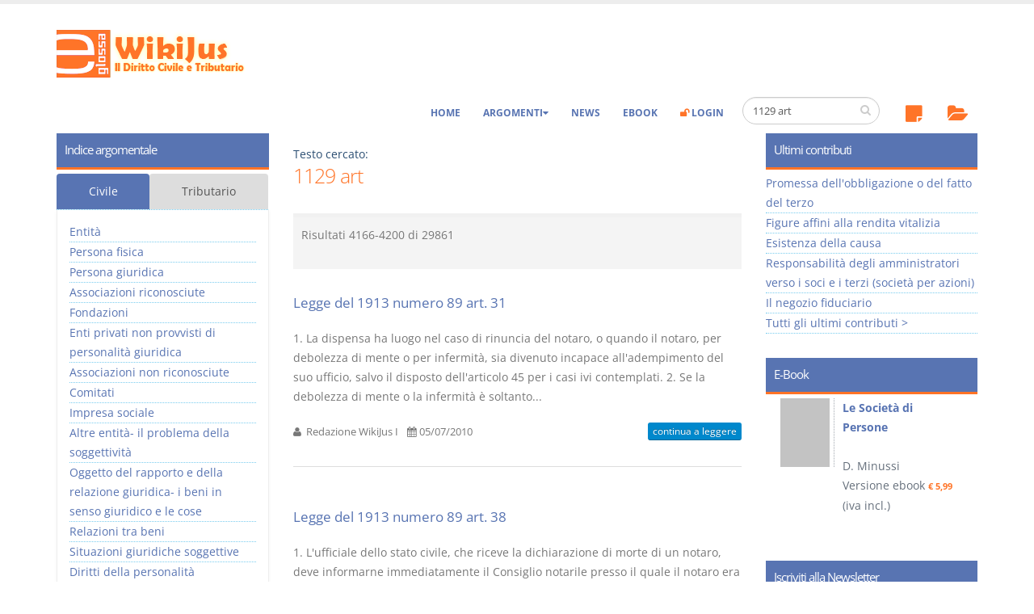

--- FILE ---
content_type: text/html; charset=utf-8
request_url: https://www.e-glossa.it/ricerche/1129_art.aspx?pagina=119
body_size: 36270
content:
<!DOCTYPE html>
<html lang="it" prefix="og: http://ogp.me/ns#">
<head><meta charset="utf-8" /><title>
1129 art (pagina 119): Risultato ricerca - WikiJus
</title><meta name="viewport" content="width=device-width, initial-scale=1.0" /><meta name="robots" content="index, follow" /> 
<!-- Head Libs -->
 <link id="ctl00_lnkCanonical" rel="canonical" href="https://www.e-glossa.it/ricerche/1129_art.aspx?pagina=119" /><link id="ctl00_lnkIcon" rel="shortcut icon" href="/favicon.ico" /><link rel="license" href="http://creativecommons.org/licenses/by-nc-sa/3.0/" /><link id="ctl00_lnkUltimiDocumenti" rel="alternate" type="application/rss+xml" title="WikiJus: Ultimi documenti inseriti" href="https://www.e-glossa.it/ultimidocumenti.aspx" /><link id="ctl00_lnkUltimeNews" rel="alternate" type="application/rss+xml" title="WikiJus: Ultime news inserite" href="https://www.e-glossa.it/ultimenews.aspx" /><link id="ctl00_lnkSearch" rel="search" type="application/opensearchdescription+xml" title="WikiJus" href="https://www.e-glossa.it/opensearch.aspx" /><link rel="preload" href="/vendor/fontawesome/fonts/fontawesome-webfont.woff2?v=4.4.0" as="font" type="font/woff2" crossorigin="anonymous" />
 <!-- Analytics-->
 <script type="text/plain" async data-cookiecategory="analytics">
 (function(i,s,o,g,r,a,m){i['GoogleAnalyticsObject']=r;i[r]=i[r]||function(){
 (i[r].q=i[r].q||[]).push(arguments)},i[r].l=1*new Date();a=s.createElement(o),
 m=s.getElementsByTagName(o)[0];a.async=1;a.src=g;m.parentNode.insertBefore(a,m)
 })(window,document,'script','https://www.google-analytics.com/analytics.js','ga');
 ga('create', 'UA-1125146-1', 'auto');
 ga('set', 'Tipo Utente', 'Turista');
 ga('send', 'pageview');
 </script>
 <!-- Fine Analytics-->
 <!-- Facebook -->
 <meta property="fb:app_id" content="516768808422064" /><meta id="ctl00_fbTitle" property="og:title" content="1129 art (pagina 119): Risultato ricerca - WikiJus" /><meta property="og:type" content="website" /><meta id="ctl00_fbURL" property="og:url" content="https://www.e-glossa.it/ricerche/1129_art.aspx?pagina=119" /><meta id="ctl00_fbDescription" property="og:description" content="Ricerca per: 1129 art, risultati: " /><meta property="og:image" content="https://www.e-glossa.it/immagini/WikiJus-Logo-High.jpg" /><link rel="stylesheet" type="text/css" href="/combres.axd/siteCss/1769495594/"/><script type="text/javascript" src="/combres.axd/siteJs/1732702745/"></script>
 <!-- Fine Facebook -->
 <script type="text/javascript">urlSite ="https://www.e-glossa.it/";</script>
<!--[if IE]>
<link rel="stylesheet" href="/css/ie.css" />
<![endif]-->
<!--[if lte IE 8]>
<script src="/vendor/respond/respond.js"></script>
<script src="/vendor/excanvas/excanvas.js"></script>
<![endif]-->
 <link rel="stylesheet" href="../cookieconsent/cookieconsent.css" type="text/css" media="screen" charset="utf-8" /><meta name="description" content="Ricerca per: 1129 art, risultati: " /><meta name="keywords" content="1129" /></head>
<body>
 <form name="aspnetForm" method="post" action="/ricerche/1129_art.aspx?pagina=119" id="aspnetForm"><div>
<input type="hidden" name="__EVENTTARGET" id="__EVENTTARGET" value="" />
<input type="hidden" name="__EVENTARGUMENT" id="__EVENTARGUMENT" value="" />
<input type="hidden" name="__VIEWSTATE" id="__VIEWSTATE" value="/[base64]" /></div>
<script type="text/javascript">
//<![CDATA[
var theForm = document.forms['aspnetForm'];
if (!theForm) {
 theForm = document.aspnetForm;
}
function __doPostBack(eventTarget, eventArgument) {
 if (!theForm.onsubmit || (theForm.onsubmit() != false)) {
 theForm.__EVENTTARGET.value = eventTarget;
 theForm.__EVENTARGUMENT.value = eventArgument;
 theForm.submit();
 }
}
//]]>
</script>
<script src="/ScriptResource.axd?d=[base64]" type="text/javascript"></script> 
 <script type="text/javascript">
//<![CDATA[
Sys.WebForms.PageRequestManager._initialize('ctl00$ScriptManager1', 'aspnetForm', [], [], [], 90, 'ctl00');
//]]>
</script>
 
 
 <div class="body">
<header id="header" data-plugin-options='{"stickyEnabled": true, "stickyEnableOnBoxed": false, "stickyEnableOnMobile": true, "stickyStartAt": 135, "stickySetTop": "-125px", "stickyChangeLogo": true}'><div class="header-body"><div class="header-container container"><div class="header-row"><div class="header-column"><div class="header-logo">
 <a href="/" title="Vai all'homepage di WikiJus">
 <img src="/immagini/logo-full.png" alt="WikiJus: Diritto Civile e Tributario" width="241" height="59" data-sticky-width="108" data-sticky-height="29" data-sticky-top="90" />
 </a></div></div></div></div><div class="header-container container header-nav ">
 <div class="header-nav-main header-nav-main-effect-1 header-nav-main-sub-effect-1 collapse hidden-sm">
<nav>
<ul class="nav nav-pills">
 <li>
 <a href="../#" id="ctl00_lnkAnnotazioni" onclick="return false;" onmouseout="hidePopup()" onmouseover="showInfo(this,&#39;AnnotazioniTurista&#39;);">
 <span class="fa-stack">
 <i class="fa fa-sticky-note fa-2x topIcon" aria-hidden="true"></i>
 
 </span>
 </a>
 </li>
 <li>
 <a href="../#" id="ctl00_lnkPreferiti" onclick="return false;" onmouseout="hidePopup()" onmouseover="showInfo(this,&#39;PreferitiTurista&#39;);">
 <span class="fa-stack">
 <i class="fa fa-folder-open fa-2x topIcon" aria-hidden="true"></i>
 
 </span>
 </a>
 </li>
 </ul>
 </nav>
 </div><div class="header-search hidden-xs"><div class="input-group" id="AreaRicerca">
<input name="ctl00$txtRicercaGrande" type="text" id="txtRicercaGrande" class="form-control" placeholder="Cerca..." value="1129 art" />
<span class="input-group-btn">
<button class="btn btn-default" type="submit" onclick="return Ricerca();"><i class="fa fa-search"></i></button>
</span></div></div>
<button class="btn header-btn-collapse-nav" data-toggle="collapse" data-target=".header-nav-main" type="button">
<i class="fa fa-bars"></i>
</button><div class="header-nav-main header-nav-main-effect-1 header-nav-main-sub-effect-1 collapse">
<nav>
<ul class="nav nav-pills" id="mainNav">
 <li>
 <a href="/" title="WikiJus - Diritto Civile e Tributario">Home</a>
 </li>
 <li class="dropdown">
 <a href="#" onclick="return false;" title="Naviga per l'elenco degli argomenti del Wiki" class="dropdown-toggle">Argomenti</a>
 <ul class="dropdown-menu">
 <li>
 <a href="/argomenti.aspx" title="Naviga per l'elenco degli argomenti di Diritto Civile">Diritto Civile</a>
 <a href="/argomenti.aspx?tributario=1" title="Naviga per l'elenco degli argomenti di Diritto Tributario">Diritto Tributario</a>
 </li>
 </ul>
 </li>
 <li>
 <a href="/news.aspx" title="Visualizza le notizie di WikiJus">News</a>
 </li>
 <li>
 <a href="/ebook/" title="Vai agli eBook di WikiJus">eBook</a>
 </li>
 <li id="ctl00_divLogin">
 <a href="/login.aspx" title="Accedi alla tua area riservata di WikiJus"><i class="fa fa-unlock evidenziato"></i> Login</a>
 </li>
 
 </ul>
 </nav>
 </div> 
 </div>
 </div>
 </header>
 <div role="main" class="main"><div class="container">
 <div class="row">
 
 <div class="col-md-6 col-md-push-3">
 <article class="contCentro">
 <section class="Ricerca">
 Testo cercato: 
 <h1>1129 art</h1>
 </section> 
 
<section class="section section-default nopadding">
 <p> Risultati <span id="ctl00_Cnt_ControlloElencoVoci1_lblRisultatiDa">4166-4200</span> di <span id="ctl00_Cnt_ControlloElencoVoci1_lblNumeroRisultati">29861</span> 
 </p>
</section><div class="blog-posts">
 
<article class="post post-medium">
 <div class="post-content">
 <h3><a id="ctl00_Cnt_ControlloElencoVoci1_ctl00_lnkTitolo" title="Legge del 1913 numero 89 art. 31" href="../wiki/legge_del_1913_numero_89_art._31.aspx">Legge del 1913 numero 89 art. 31</a></h3>
 <p>1. La dispensa ha luogo nel caso di rinuncia del notaro, o quando il notaro, per debolezza di mente o per infermità, sia divenuto incapace all'adempimento del suo ufficio, salvo il disposto dell'articolo 45 per i casi ivi contemplati.  2. Se la debolezza di mente o la infermità è soltanto...</p>
 <div class="post-meta">
 <span><i class="fa fa-user"></i> Redazione WikiJus I</span>
 <span><i class="fa fa-calendar"></i>05/07/2010</span>
 <a id="ctl00_Cnt_ControlloElencoVoci1_ctl00_lnkContinua" title="Legge del 1913 numero 89 art. 31" class="btn btn-xs btn-primary pull-right" href="../wiki/legge_del_1913_numero_89_art._31.aspx">continua a leggere</a>
 </div> 
 </div>
</article>
<article class="post post-medium">
 <div class="post-content">
 <h3><a id="ctl00_Cnt_ControlloElencoVoci1_ctl01_lnkTitolo" title="Legge del 1913 numero 89 art. 38" href="../wiki/legge_del_1913_numero_89_art._38.aspx">Legge del 1913 numero 89 art. 38</a></h3>
 <p>1. L'ufficiale dello stato civile, che riceve la dichiarazione di morte di un notaro, deve informarne immediatamente il Consiglio notarile presso il quale il notaro era iscritto ed il capo dell'archivio notarile del distretto in cui il medesimo aveva la sua residenza. (Comma così modificato...</p>
 <div class="post-meta">
 <span><i class="fa fa-user"></i> Redazione WikiJus I</span>
 <span><i class="fa fa-calendar"></i>08/04/2013</span>
 <a id="ctl00_Cnt_ControlloElencoVoci1_ctl01_lnkContinua" title="Legge del 1913 numero 89 art. 38" class="btn btn-xs btn-primary pull-right" href="../wiki/legge_del_1913_numero_89_art._38.aspx">continua a leggere</a>
 </div> 
 </div>
</article>
<article class="post post-medium">
 <div class="post-content">
 <h3><a id="ctl00_Cnt_ControlloElencoVoci1_ctl02_lnkTitolo" title="Legge del 1913 numero 89 art. 41" href="../wiki/legge_del_1913_numero_89_art._41.aspx">Legge del 1913 numero 89 art. 41</a></h3>
 <p>1. Nel caso di morte o di cessazione dall'esercizio, lo svincolo della cauzione è pronunziato dal tribunale civile nella cui circoscrizione è la sede del Consiglio notarile, da cui dipende l'ultima residenza del notaro morto o cessato, dopoché gli atti ricevuti dal notaro stesso siano stati...</p>
 <div class="post-meta">
 <span><i class="fa fa-user"></i> Redazione WikiJus I</span>
 <span><i class="fa fa-calendar"></i>05/07/2010</span>
 <a id="ctl00_Cnt_ControlloElencoVoci1_ctl02_lnkContinua" title="Legge del 1913 numero 89 art. 41" class="btn btn-xs btn-primary pull-right" href="../wiki/legge_del_1913_numero_89_art._41.aspx">continua a leggere</a>
 </div> 
 </div>
</article>
<article class="post post-medium">
 <div class="post-content">
 <h3><a id="ctl00_Cnt_ControlloElencoVoci1_ctl03_lnkTitolo" title="Legge del 1913 numero 89 art. 42" href="../wiki/legge_del_1913_numero_89_art._42.aspx">Legge del 1913 numero 89 art. 42</a></h3>
 <p>1. Le disposizioni del precedente articolo sono applicabili alle domande di riduzione della cauzione, nel caso di cambiamento di residenza del notaro.</p>
 <div class="post-meta">
 <span><i class="fa fa-user"></i> Redazione WikiJus I</span>
 <span><i class="fa fa-calendar"></i>05/07/2010</span>
 <a id="ctl00_Cnt_ControlloElencoVoci1_ctl03_lnkContinua" title="Legge del 1913 numero 89 art. 42" class="btn btn-xs btn-primary pull-right" href="../wiki/legge_del_1913_numero_89_art._42.aspx">continua a leggere</a>
 </div> 
 </div>
</article>
<article class="post post-medium">
 <div class="post-content">
 <h3><a id="ctl00_Cnt_ControlloElencoVoci1_ctl04_lnkTitolo" title="Legge del 1913 numero 89 art. 51" href="../wiki/legge_del_1913_numero_89_art._51.aspx">Legge del 1913 numero 89 art. 51</a></h3>
 <p>L'atto notarile reca la intestazione: REPUBBLICA ITALIANA (Comma da ultimo così modificato dal D.L.C.P.S. 24 gennaio 1947, n. 33) L'atto deve contenere: 1° l'indicazione in lettere per disteso dell'anno del mese, del giorno, del Comune e del luogo in cui è ricevuto; 2° il nome, il cognome e...</p>
 <div class="post-meta">
 <span><i class="fa fa-user"></i> Redazione WikiJus I</span>
 <span><i class="fa fa-calendar"></i>26/03/2013</span>
 <a id="ctl00_Cnt_ControlloElencoVoci1_ctl04_lnkContinua" title="Legge del 1913 numero 89 art. 51" class="btn btn-xs btn-primary pull-right" href="../wiki/legge_del_1913_numero_89_art._51.aspx">continua a leggere</a>
 </div> 
 </div>
</article>
<article class="post post-medium">
 <div class="post-content">
 <h3><a id="ctl00_Cnt_ControlloElencoVoci1_ctl05_lnkTitolo" title="Legge del 1913 numero 89 art. 59" href="../wiki/legge_del_1913_numero_89_art._59.aspx">Legge del 1913 numero 89 art. 59</a></h3>
 <p>1. È vietato al notaro di fare in qualunque tempo annotazioni sopra gli atti, salvo i casi specialmente determinati dalla legge. Sono autorizzate le annotazioni riflettenti l'adempimento delle formalità ipotecarie o d'iscrizione e trascrizione demandate al notaro per disposizione di legge, le...</p>
 <div class="post-meta">
 <span><i class="fa fa-user"></i> Redazione WikiJus I</span>
 <span><i class="fa fa-calendar"></i>05/07/2010</span>
 <a id="ctl00_Cnt_ControlloElencoVoci1_ctl05_lnkContinua" title="Legge del 1913 numero 89 art. 59" class="btn btn-xs btn-primary pull-right" href="../wiki/legge_del_1913_numero_89_art._59.aspx">continua a leggere</a>
 </div> 
 </div>
</article>
<article class="post post-medium">
 <div class="post-content">
 <h3><a id="ctl00_Cnt_ControlloElencoVoci1_ctl06_lnkTitolo" title="Legge del 1913 numero 89 art. 63" href="../wiki/legge_del_1913_numero_89_art._63.aspx">Legge del 1913 numero 89 art. 63</a></h3>
 <p>1. Nei casi in cui il notaro, adempiendo a disposizioni di legge, abbia presentato alla competente autorità il proprio repertorio, egli deve servirsi di un fascicolo supplementare di fogli, esenti da bollo, numerati e firmati dal capo dell'archivio notarile del distretto a mente dell'art. 64, per...</p>
 <div class="post-meta">
 <span><i class="fa fa-user"></i> Redazione WikiJus I</span>
 <span><i class="fa fa-calendar"></i>05/07/2010</span>
 <a id="ctl00_Cnt_ControlloElencoVoci1_ctl06_lnkContinua" title="Legge del 1913 numero 89 art. 63" class="btn btn-xs btn-primary pull-right" href="../wiki/legge_del_1913_numero_89_art._63.aspx">continua a leggere</a>
 </div> 
 </div>
</article>
<article class="post post-medium">
 <div class="post-content">
 <h3><a id="ctl00_Cnt_ControlloElencoVoci1_ctl07_lnkTitolo" title="Legge del 1913 numero 89 art. 65" href="../wiki/legge_del_1913_numero_89_art._65.aspx">Legge del 1913 numero 89 art. 65</a></h3>
 <p>Il notaro ha l'obbligo di trasmettere all'archivio notarile distrettuale, ogni mese, una copia dei repertori limitatamente alle annotazioni degli atti ricevuti nel mese precedente, con l'importo delle tasse dovute all'archivio, compresa la parte del diritto di iscrizione a repertorio di che all'art....</p>
 <div class="post-meta">
 <span><i class="fa fa-user"></i> Redazione WikiJus I</span>
 <span><i class="fa fa-calendar"></i>01/03/2018</span>
 <a id="ctl00_Cnt_ControlloElencoVoci1_ctl07_lnkContinua" title="Legge del 1913 numero 89 art. 65" class="btn btn-xs btn-primary pull-right" href="../wiki/legge_del_1913_numero_89_art._65.aspx">continua a leggere</a>
 </div> 
 </div>
</article>
<article class="post post-medium">
 <div class="post-content">
 <h3><a id="ctl00_Cnt_ControlloElencoVoci1_ctl08_lnkTitolo" title="Legge del 1913 numero 89 art. 69" href="../wiki/legge_del_1913_numero_89_art._69.aspx">Legge del 1913 numero 89 art. 69</a></h3>
 <p>1. Il notaro deve trascrivere alla fine delle copie le procure annesse a tutti gli altri allegati all'originale, salvoché, riguardo a questi ultimi, chi richiede la copia vi abbia rinunziato, in questo caso il notaro deve fare nella copia menzione della rinuncia, indicando la data e la natura degli...</p>
 <div class="post-meta">
 <span><i class="fa fa-user"></i> Redazione WikiJus I</span>
 <span><i class="fa fa-calendar"></i>05/07/2010</span>
 <a id="ctl00_Cnt_ControlloElencoVoci1_ctl08_lnkContinua" title="Legge del 1913 numero 89 art. 69" class="btn btn-xs btn-primary pull-right" href="../wiki/legge_del_1913_numero_89_art._69.aspx">continua a leggere</a>
 </div> 
 </div>
</article>
<article class="post post-medium">
 <div class="post-content">
 <h3><a id="ctl00_Cnt_ControlloElencoVoci1_ctl09_lnkTitolo" title="Legge del 1913 numero 89 art. 70" href="../wiki/legge_del_1913_numero_89_art._70.aspx">Legge del 1913 numero 89 art. 70</a></h3>
 <p>CAPO IV Degli atti che si rilasciano in originale, dell'autenticazione e del rilascio di copie e di documenti (Rubrica così sostituita dalla lettera n) del comma 1 dell'art. 1, D.Lgs. 2 luglio 2010, n. 110)  1. Oltre i casi determinati da altre leggi, il notaro può rilasciare in originale alle...</p>
 <div class="post-meta">
 <span><i class="fa fa-user"></i> Redazione WikiJus I</span>
 <span><i class="fa fa-calendar"></i>14/09/2010</span>
 <a id="ctl00_Cnt_ControlloElencoVoci1_ctl09_lnkContinua" title="Legge del 1913 numero 89 art. 70" class="btn btn-xs btn-primary pull-right" href="../wiki/legge_del_1913_numero_89_art._70.aspx">continua a leggere</a>
 </div> 
 </div>
</article>
<article class="post post-medium">
 <div class="post-content">
 <h3><a id="ctl00_Cnt_ControlloElencoVoci1_ctl10_lnkTitolo" title="Legge del 1913 numero 89 art. 77" href="../wiki/legge_del_1913_numero_89_art._77.aspx">Legge del 1913 numero 89 art. 77</a></h3>
 <p>ABROGATO 
[1. Il notaro dovrà apporre in fine od in margine dell'originale, delle copie, degli estratti e dei certificati, la nota da lui sottoscritta delle spese, dei diritti e degli onorari relativi] 
(Articolo abrogato dal comma 1 dell'art. 12, L. 28 novembre 2005, n. 246)</p>
 <div class="post-meta">
 <span><i class="fa fa-user"></i> Redazione WikiJus I</span>
 <span><i class="fa fa-calendar"></i>05/07/2010</span>
 <a id="ctl00_Cnt_ControlloElencoVoci1_ctl10_lnkContinua" title="Legge del 1913 numero 89 art. 77" class="btn btn-xs btn-primary pull-right" href="../wiki/legge_del_1913_numero_89_art._77.aspx">continua a leggere</a>
 </div> 
 </div>
</article>
<article class="post post-medium">
 <div class="post-content">
 <h3><a id="ctl00_Cnt_ControlloElencoVoci1_ctl11_lnkTitolo" title="Legge del 1913 numero 89 art. 81" href="../wiki/legge_del_1913_numero_89_art._81.aspx">Legge del 1913 numero 89 art. 81</a></h3>
 <p>1. Nelle cause riguardanti persone ammesse al gratuito patrocinio il notaro, per la riscossione degli onorari e degli altri diritti a lui spettanti, potrà valersi dell'art. 12 della legge 7 luglio 1901, n. 283.</p>
 <div class="post-meta">
 <span><i class="fa fa-user"></i> Redazione WikiJus I</span>
 <span><i class="fa fa-calendar"></i>05/07/2010</span>
 <a id="ctl00_Cnt_ControlloElencoVoci1_ctl11_lnkContinua" title="Legge del 1913 numero 89 art. 81" class="btn btn-xs btn-primary pull-right" href="../wiki/legge_del_1913_numero_89_art._81.aspx">continua a leggere</a>
 </div> 
 </div>
</article>
<article class="post post-medium">
 <div class="post-content">
 <h3><a id="ctl00_Cnt_ControlloElencoVoci1_ctl12_lnkTitolo" title="Legge del 1913 numero 89 art. 84" href="../wiki/legge_del_1913_numero_89_art._84.aspx">Legge del 1913 numero 89 art. 84</a></h3>
 <p>1. Le adunanze del collegio sono ordinarie e straordinarie, e sono convocate per mezzo di avvisi del presidente del Consiglio notarile, da trasmettersi per ciascuna adunanza ai singoli notari, con l'indicazione degli oggetti da trattare.  2. Salvo giustificati casi di urgenza, l'avviso deve essere...</p>
 <div class="post-meta">
 <span><i class="fa fa-user"></i> Redazione WikiJus I</span>
 <span><i class="fa fa-calendar"></i>05/07/2010</span>
 <a id="ctl00_Cnt_ControlloElencoVoci1_ctl12_lnkContinua" title="Legge del 1913 numero 89 art. 84" class="btn btn-xs btn-primary pull-right" href="../wiki/legge_del_1913_numero_89_art._84.aspx">continua a leggere</a>
 </div> 
 </div>
</article>
<article class="post post-medium">
 <div class="post-content">
 <h3><a id="ctl00_Cnt_ControlloElencoVoci1_ctl13_lnkTitolo" title="Legge del 1913 numero 89 art. 86" href="../wiki/legge_del_1913_numero_89_art._86.aspx">Legge del 1913 numero 89 art. 86</a></h3>
 <p>1. Terranno l'ufficio di presidente e quello di segretario, rispettivamente, il presidente ed il segretario del Consiglio notarile, o, in mancanza, chi ne fa le veci.  2. Per la validità delle deliberazioni è necessario l'intervento almeno della metà dei notari appartenenti al collegio; se alla...</p>
 <div class="post-meta">
 <span><i class="fa fa-user"></i> Redazione WikiJus I</span>
 <span><i class="fa fa-calendar"></i>05/07/2010</span>
 <a id="ctl00_Cnt_ControlloElencoVoci1_ctl13_lnkContinua" title="Legge del 1913 numero 89 art. 86" class="btn btn-xs btn-primary pull-right" href="../wiki/legge_del_1913_numero_89_art._86.aspx">continua a leggere</a>
 </div> 
 </div>
</article>
<article class="post post-medium">
 <div class="post-content">
 <h3><a id="ctl00_Cnt_ControlloElencoVoci1_ctl14_lnkTitolo" title="Legge del 1913 numero 89 art. 87" href="../wiki/legge_del_1913_numero_89_art._87.aspx">Legge del 1913 numero 89 art. 87</a></h3>
 <p>CAPO II Dei Consigli notarili  1. Il Consiglio notarile è composto di cinque, sette, nove o undici membri per ciascun collegio, secondo che il numero dei notari al medesimo assegnati non superi i trenta o superi rispettivamente i trenta, i cinquanta o i settanta.  2. I parenti e affini sino al...</p>
 <div class="post-meta">
 <span><i class="fa fa-user"></i> Redazione WikiJus I</span>
 <span><i class="fa fa-calendar"></i>05/07/2010</span>
 <a id="ctl00_Cnt_ControlloElencoVoci1_ctl14_lnkContinua" title="Legge del 1913 numero 89 art. 87" class="btn btn-xs btn-primary pull-right" href="../wiki/legge_del_1913_numero_89_art._87.aspx">continua a leggere</a>
 </div> 
 </div>
</article>
<article class="post post-medium">
 <div class="post-content">
 <h3><a id="ctl00_Cnt_ControlloElencoVoci1_ctl15_lnkTitolo" title="Legge del 1913 numero 89 art. 9" href="../wiki/legge_del_1913_numero_89_art._9.aspx">Legge del 1913 numero 89 art. 9</a></h3>
 <p>[Articolo da ritenersi implicitamente abrogato dal R.D. 14/11/1926 n.1953 e successive modificazioni]</p>
 <div class="post-meta">
 <span><i class="fa fa-user"></i> Redazione WikiJus I</span>
 <span><i class="fa fa-calendar"></i>05/07/2010</span>
 <a id="ctl00_Cnt_ControlloElencoVoci1_ctl15_lnkContinua" title="Legge del 1913 numero 89 art. 9" class="btn btn-xs btn-primary pull-right" href="../wiki/legge_del_1913_numero_89_art._9.aspx">continua a leggere</a>
 </div> 
 </div>
</article>
<article class="post post-medium">
 <div class="post-content">
 <h3><a id="ctl00_Cnt_ControlloElencoVoci1_ctl16_lnkTitolo" title="Legge del 1913 numero 89 art. 96" href="../wiki/legge_del_1913_numero_89_art._96.aspx">Legge del 1913 numero 89 art. 96</a></h3>
 <p>TITOLO V Degli archivi notarili - CAPO I Degli archivi notarili distrettualiDegli archivi notarili distrettuali  1. In ogni Comune sede di tribunale civile è stabilito un archivio distrettuale.  (L'ordinamento degli archivi notarili è stato in gran parte modificato dal R.D.L. 23 ottobre 1924, n....</p>
 <div class="post-meta">
 <span><i class="fa fa-user"></i> Redazione WikiJus I</span>
 <span><i class="fa fa-calendar"></i>05/07/2010</span>
 <a id="ctl00_Cnt_ControlloElencoVoci1_ctl16_lnkContinua" title="Legge del 1913 numero 89 art. 96" class="btn btn-xs btn-primary pull-right" href="../wiki/legge_del_1913_numero_89_art._96.aspx">continua a leggere</a>
 </div> 
 </div>
</article>
<article class="post post-medium">
 <div class="post-content">
 <h3><a id="ctl00_Cnt_ControlloElencoVoci1_ctl17_lnkTitolo" title="Legge del 1913 numero 89 art. 98" href="../wiki/legge_del_1913_numero_89_art._98.aspx">Legge del 1913 numero 89 art. 98</a></h3>
 <p>1. Ogni archivio notarile ha un conservatore, il quale è pure tesoriere dell'archivio.  2. Oltre al conservatore l'archivio ha quegli altri impiegati che sono richiesti dai bisogni del servizio.  3. Questi avranno, in ragione dei rispettivi gradi e delle rispettive funzioni, eguale denominazione...</p>
 <div class="post-meta">
 <span><i class="fa fa-user"></i> Redazione WikiJus I</span>
 <span><i class="fa fa-calendar"></i>05/07/2010</span>
 <a id="ctl00_Cnt_ControlloElencoVoci1_ctl17_lnkContinua" title="Legge del 1913 numero 89 art. 98" class="btn btn-xs btn-primary pull-right" href="../wiki/legge_del_1913_numero_89_art._98.aspx">continua a leggere</a>
 </div> 
 </div>
</article>
<article class="post post-medium">
 <div class="post-content">
 <h3><a id="ctl00_Cnt_ControlloElencoVoci1_ctl18_lnkTitolo" title="Legge del 1927 numero 1766 art. 10" href="../wiki/legge_del_1927_numero_1766_art._10.aspx">Legge del 1927 numero 1766 art. 10</a></h3>
 <p>10. Nel concedere la legittimazione di cui all'articolo precedente, il commissario imporrà sul fondo occupato ed a favore del Comune o dell'associazione un canone di natura enfiteutica, il cui capitale corrisponda al valore del fondo stesso, diminuito di quello delle migliorie, aumentato di almeno...</p>
 <div class="post-meta">
 <span><i class="fa fa-user"></i> Redazione WikiJus I</span>
 <span><i class="fa fa-calendar"></i>05/07/2010</span>
 <a id="ctl00_Cnt_ControlloElencoVoci1_ctl18_lnkContinua" title="Legge del 1927 numero 1766 art. 10" class="btn btn-xs btn-primary pull-right" href="../wiki/legge_del_1927_numero_1766_art._10.aspx">continua a leggere</a>
 </div> 
 </div>
</article>
<article class="post post-medium">
 <div class="post-content">
 <h3><a id="ctl00_Cnt_ControlloElencoVoci1_ctl19_lnkTitolo" title="Legge del 1927 numero 1766 art. 13" href="../wiki/legge_del_1927_numero_1766_art._13.aspx">Legge del 1927 numero 1766 art. 13</a></h3>
 <p>I terreni indicati alla lettera b) dell'articolo 10 ( Leggasi «art. 11») sono destinati ad essere ripartiti, secondo un piano tecnico di sistemazione fondiaria e di avviamento colturale, fra le famiglie dei coltivatori diretti del Comune o della frazione, con preferenza per quelle meno abbienti,...</p>
 <div class="post-meta">
 <span><i class="fa fa-user"></i> Redazione WikiJus I</span>
 <span><i class="fa fa-calendar"></i>05/07/2010</span>
 <a id="ctl00_Cnt_ControlloElencoVoci1_ctl19_lnkContinua" title="Legge del 1927 numero 1766 art. 13" class="btn btn-xs btn-primary pull-right" href="../wiki/legge_del_1927_numero_1766_art._13.aspx">continua a leggere</a>
 </div> 
 </div>
</article>
<article class="post post-medium">
 <div class="post-content">
 <h3><a id="ctl00_Cnt_ControlloElencoVoci1_ctl20_lnkTitolo" title="Legge del 1927 numero 1766 art. 15" href="../wiki/legge_del_1927_numero_1766_art._15.aspx">Legge del 1927 numero 1766 art. 15</a></h3>
 <p>15. Qualora l'estensione lo consenta, i terreni destinati a coltura agraria, salvo il disposto dell'art. 17, potranno essere affidati dal Ministero dell'economia nazionale (Ora, Ministero dell'agricoltura e foreste. ) al delegato tecnico di cui all'articolo precedente, o ad altro nominato dal...</p>
 <div class="post-meta">
 <span><i class="fa fa-user"></i> Redazione WikiJus I</span>
 <span><i class="fa fa-calendar"></i>05/07/2010</span>
 <a id="ctl00_Cnt_ControlloElencoVoci1_ctl20_lnkContinua" title="Legge del 1927 numero 1766 art. 15" class="btn btn-xs btn-primary pull-right" href="../wiki/legge_del_1927_numero_1766_art._15.aspx">continua a leggere</a>
 </div> 
 </div>
</article>
<article class="post post-medium">
 <div class="post-content">
 <h3><a id="ctl00_Cnt_ControlloElencoVoci1_ctl21_lnkTitolo" title="Legge del 1927 numero 1766 art. 21" href="../wiki/legge_del_1927_numero_1766_art._21.aspx">Legge del 1927 numero 1766 art. 21</a></h3>
 <p>Le unità fondiarie abbandonate o devolute saranno riassegnate con le norme di cui agli articoli 13 e 19. Non sarà ammessa l'affrancazione se non quando le migliorie saranno state eseguite ed accertate: l'accertamento sarà fatto dalla locale Cattedra di agricoltura. Prima dell'affrancazione le...</p>
 <div class="post-meta">
 <span><i class="fa fa-user"></i> Redazione WikiJus I</span>
 <span><i class="fa fa-calendar"></i>05/07/2010</span>
 <a id="ctl00_Cnt_ControlloElencoVoci1_ctl21_lnkContinua" title="Legge del 1927 numero 1766 art. 21" class="btn btn-xs btn-primary pull-right" href="../wiki/legge_del_1927_numero_1766_art._21.aspx">continua a leggere</a>
 </div> 
 </div>
</article>
<article class="post post-medium">
 <div class="post-content">
 <h3><a id="ctl00_Cnt_ControlloElencoVoci1_ctl22_lnkTitolo" title="Legge del 1927 numero 1766 art. 23" href="../wiki/legge_del_1927_numero_1766_art._23.aspx">Legge del 1927 numero 1766 art. 23</a></h3>
 <p>Gli assegnatari delle terre ripartite potranno riunirsi in consorzio per provvedersi più agevolmente dei mezzi necessari per utilizzarle e per godere dei vantaggi accordati dalle leggi. La riunione in consorzio sarà obbligatoria qualora il Ministero dell'economia nazionale, su proposta del delegato...</p>
 <div class="post-meta">
 <span><i class="fa fa-user"></i> Redazione WikiJus I</span>
 <span><i class="fa fa-calendar"></i>05/07/2010</span>
 <a id="ctl00_Cnt_ControlloElencoVoci1_ctl22_lnkContinua" title="Legge del 1927 numero 1766 art. 23" class="btn btn-xs btn-primary pull-right" href="../wiki/legge_del_1927_numero_1766_art._23.aspx">continua a leggere</a>
 </div> 
 </div>
</article>
<article class="post post-medium">
 <div class="post-content">
 <h3><a id="ctl00_Cnt_ControlloElencoVoci1_ctl23_lnkTitolo" title="Legge del 1927 numero 1766 art. 24" href="../wiki/legge_del_1927_numero_1766_art._24.aspx">Legge del 1927 numero 1766 art. 24</a></h3>
 <p>Il capitale di affrancazione dei canoni per effetto di liquidazione di diritti, per legittimazione di occupazioni, per quotizzazione, sarà investito in titoli del debito pubblico intestati al Comune, alla frazione od alla associazione, con vincolo a favore del Ministero dell'economia nazionale, per...</p>
 <div class="post-meta">
 <span><i class="fa fa-user"></i> Redazione WikiJus I</span>
 <span><i class="fa fa-calendar"></i>05/07/2010</span>
 <a id="ctl00_Cnt_ControlloElencoVoci1_ctl23_lnkContinua" title="Legge del 1927 numero 1766 art. 24" class="btn btn-xs btn-primary pull-right" href="../wiki/legge_del_1927_numero_1766_art._24.aspx">continua a leggere</a>
 </div> 
 </div>
</article>
<article class="post post-medium">
 <div class="post-content">
 <h3><a id="ctl00_Cnt_ControlloElencoVoci1_ctl24_lnkTitolo" title="Legge del 1927 numero 1766 art. 36" href="../wiki/legge_del_1927_numero_1766_art._36.aspx">Legge del 1927 numero 1766 art. 36</a></h3>
 <p>Il commissario competente provvederà con le norme della presente legge alla sistemazione dei demani silani attribuiti ai Comuni per effetto della legge 25 maggio 1876, n. 3124.</p>
 <div class="post-meta">
 <span><i class="fa fa-user"></i> Redazione WikiJus I</span>
 <span><i class="fa fa-calendar"></i>05/07/2010</span>
 <a id="ctl00_Cnt_ControlloElencoVoci1_ctl24_lnkContinua" title="Legge del 1927 numero 1766 art. 36" class="btn btn-xs btn-primary pull-right" href="../wiki/legge_del_1927_numero_1766_art._36.aspx">continua a leggere</a>
 </div> 
 </div>
</article>
<article class="post post-medium">
 <div class="post-content">
 <h3><a id="ctl00_Cnt_ControlloElencoVoci1_ctl25_lnkTitolo" title="Legge del 1927 numero 1766 art. 37" href="../wiki/legge_del_1927_numero_1766_art._37.aspx">Legge del 1927 numero 1766 art. 37</a></h3>
 <p>La suprema direzione per l'esecuzione della presente legge rimane affidata al Ministero dell'economia nazionale.
Esso, nell'interesse delle popolazioni, potrà promuovere e sollecitare le azioni e le operazioni previste dagli articoli 1 e 29.</p>
 <div class="post-meta">
 <span><i class="fa fa-user"></i> Redazione WikiJus I</span>
 <span><i class="fa fa-calendar"></i>05/07/2010</span>
 <a id="ctl00_Cnt_ControlloElencoVoci1_ctl25_lnkContinua" title="Legge del 1927 numero 1766 art. 37" class="btn btn-xs btn-primary pull-right" href="../wiki/legge_del_1927_numero_1766_art._37.aspx">continua a leggere</a>
 </div> 
 </div>
</article>
<article class="post post-medium">
 <div class="post-content">
 <h3><a id="ctl00_Cnt_ControlloElencoVoci1_ctl26_lnkTitolo" title="Legge del 1927 numero 1766 art. 4" href="../wiki/legge_del_1927_numero_1766_art._4.aspx">Legge del 1927 numero 1766 art. 4</a></h3>
 <p>Per gli effetti della presente legge i diritti di cui all'art. 1 sono distinti in due classi: 1° essenziali, se il personale esercizio si riconosca necessario per i bisogni della vita; 2° utili, se comprendano in modo prevalente carattere e scopo di industria. Appartengono alla 1ª classe i...</p>
 <div class="post-meta">
 <span><i class="fa fa-user"></i> Redazione WikiJus I</span>
 <span><i class="fa fa-calendar"></i>05/07/2010</span>
 <a id="ctl00_Cnt_ControlloElencoVoci1_ctl26_lnkContinua" title="Legge del 1927 numero 1766 art. 4" class="btn btn-xs btn-primary pull-right" href="../wiki/legge_del_1927_numero_1766_art._4.aspx">continua a leggere</a>
 </div> 
 </div>
</article>
<article class="post post-medium">
 <div class="post-content">
 <h3><a id="ctl00_Cnt_ControlloElencoVoci1_ctl27_lnkTitolo" title="Legge del 1927 numero 1766 art. 9" href="../wiki/legge_del_1927_numero_1766_art._9.aspx">Legge del 1927 numero 1766 art. 9</a></h3>
 <p>Qualora sulle terre di uso civico appartenenti ai Comuni, alle frazioni ed alle associazioni o ad esse pervenute per effetto della liquidazione dei diritti di cui all'art. l; siano avvenute occupazioni, queste, su domanda degli occupatori, potranno essere legittimate, sempre che concorrano...</p>
 <div class="post-meta">
 <span><i class="fa fa-user"></i> Redazione WikiJus I</span>
 <span><i class="fa fa-calendar"></i>05/07/2010</span>
 <a id="ctl00_Cnt_ControlloElencoVoci1_ctl27_lnkContinua" title="Legge del 1927 numero 1766 art. 9" class="btn btn-xs btn-primary pull-right" href="../wiki/legge_del_1927_numero_1766_art._9.aspx">continua a leggere</a>
 </div> 
 </div>
</article>
<article class="post post-medium">
 <div class="post-content">
 <h3><a id="ctl00_Cnt_ControlloElencoVoci1_ctl28_lnkTitolo" title="Legge del 1931 numero 886 art. 10" href="../wiki/legge_del_1931_numero_886_art._10.aspx">Legge del 1931 numero 886 art. 10</a></h3>
 <p>Dei beni indicati dagli articoli 1 e 8 può essere disposta in ogni tempo l'espropriazione dall'autorità militare secondo le norme speciali per le espropriazioni delle opere militari stabilite dalla legge 25 giugno 1865, n. 2359.</p>
 <div class="post-meta">
 <span><i class="fa fa-user"></i> Redazione WikiJus I</span>
 <span><i class="fa fa-calendar"></i>05/07/2010</span>
 <a id="ctl00_Cnt_ControlloElencoVoci1_ctl28_lnkContinua" title="Legge del 1931 numero 886 art. 10" class="btn btn-xs btn-primary pull-right" href="../wiki/legge_del_1931_numero_886_art._10.aspx">continua a leggere</a>
 </div> 
 </div>
</article>
<article class="post post-medium">
 <div class="post-content">
 <h3><a id="ctl00_Cnt_ControlloElencoVoci1_ctl29_lnkTitolo" title="Legge del 1931 numero 886 art. 13" href="../wiki/legge_del_1931_numero_886_art._13.aspx">Legge del 1931 numero 886 art. 13</a></h3>
 <p>Il parere dell'autorità militare dev'essere richiesto per tutti i lavori interessanti grandi comunicazioni stradali (strade statali, autostrade), ferrovie e dighe di ritenuta in qualsiasi parte del territorio del Regno essi vengano compiuti.</p>
 <div class="post-meta">
 <span><i class="fa fa-user"></i> Redazione WikiJus I</span>
 <span><i class="fa fa-calendar"></i>05/07/2010</span>
 <a id="ctl00_Cnt_ControlloElencoVoci1_ctl29_lnkContinua" title="Legge del 1931 numero 886 art. 13" class="btn btn-xs btn-primary pull-right" href="../wiki/legge_del_1931_numero_886_art._13.aspx">continua a leggere</a>
 </div> 
 </div>
</article>
<article class="post post-medium">
 <div class="post-content">
 <h3><a id="ctl00_Cnt_ControlloElencoVoci1_ctl30_lnkTitolo" title="Legge del 1931 numero 886 art. 18" href="../wiki/legge_del_1931_numero_886_art._18.aspx">Legge del 1931 numero 886 art. 18</a></h3>
 <p>Il Ministro per la guerra di concerto con gli altri Ministri interessati emanerà le norme esecutive per l'applicazione della presente legge.</p>
 <div class="post-meta">
 <span><i class="fa fa-user"></i> Redazione WikiJus I</span>
 <span><i class="fa fa-calendar"></i>05/07/2010</span>
 <a id="ctl00_Cnt_ControlloElencoVoci1_ctl30_lnkContinua" title="Legge del 1931 numero 886 art. 18" class="btn btn-xs btn-primary pull-right" href="../wiki/legge_del_1931_numero_886_art._18.aspx">continua a leggere</a>
 </div> 
 </div>
</article>
<article class="post post-medium">
 <div class="post-content">
 <h3><a id="ctl00_Cnt_ControlloElencoVoci1_ctl31_lnkTitolo" title="Legge del 1931 numero 886 art. 9" href="../wiki/legge_del_1931_numero_886_art._9.aspx">Legge del 1931 numero 886 art. 9</a></h3>
 <p>Oltre l'autorizzazione prevista nei precedeni articoli 2 e 7, è necessaria quella del Comando di legione della Regia guardia di finanza, territorialmente competente, qualora si tratti di opere da eseguire in prossimità della linea doganale</p>
 <div class="post-meta">
 <span><i class="fa fa-user"></i> Redazione WikiJus I</span>
 <span><i class="fa fa-calendar"></i>05/07/2010</span>
 <a id="ctl00_Cnt_ControlloElencoVoci1_ctl31_lnkContinua" title="Legge del 1931 numero 886 art. 9" class="btn btn-xs btn-primary pull-right" href="../wiki/legge_del_1931_numero_886_art._9.aspx">continua a leggere</a>
 </div> 
 </div>
</article>
<article class="post post-medium">
 <div class="post-content">
 <h3><a id="ctl00_Cnt_ControlloElencoVoci1_ctl32_lnkTitolo" title="Legge del 1934 numero 64 art. 7" href="../wiki/legge_del_1934_numero_64_art._7.aspx">Legge del 1934 numero 64 art. 7</a></h3>
 <p>Alla fine di ogni trimestre, e non oltre il ventesimo giorno del trimestre successivo, il notaro trasmetterà al presidente del consiglio notarile e al capo dell'archivio notarile del proprio distretto un estratto autentico, in carta libera, del registro indicato nell'art. 6, contenente tutte le...</p>
 <div class="post-meta">
 <span><i class="fa fa-user"></i> Redazione WikiJus I</span>
 <span><i class="fa fa-calendar"></i>05/07/2010</span>
 <a id="ctl00_Cnt_ControlloElencoVoci1_ctl32_lnkContinua" title="Legge del 1934 numero 64 art. 7" class="btn btn-xs btn-primary pull-right" href="../wiki/legge_del_1934_numero_64_art._7.aspx">continua a leggere</a>
 </div> 
 </div>
</article>
<article class="post post-medium">
 <div class="post-content">
 <h3><a id="ctl00_Cnt_ControlloElencoVoci1_ctl33_lnkTitolo" title="Legge del 1935 numero 1095 art. 3" href="../wiki/legge_del_1935_numero_1095_art._3.aspx">Legge del 1935 numero 1095 art. 3</a></h3>
 <p>Le zone delle province di confine terrestre alle quali si applicano le disposizioni della presente legge saranno indicate in apposito elenco, da approvarsi con decreto del Ministro per la guerra di concerto con gli altri Ministri interessati.</p>
 <div class="post-meta">
 <span><i class="fa fa-user"></i> Redazione WikiJus I</span>
 <span><i class="fa fa-calendar"></i>05/07/2010</span>
 <a id="ctl00_Cnt_ControlloElencoVoci1_ctl33_lnkContinua" title="Legge del 1935 numero 1095 art. 3" class="btn btn-xs btn-primary pull-right" href="../wiki/legge_del_1935_numero_1095_art._3.aspx">continua a leggere</a>
 </div> 
 </div>
</article>
<article class="post post-medium">
 <div class="post-content">
 <h3><a id="ctl00_Cnt_ControlloElencoVoci1_ctl34_lnkTitolo" title="Legge del 1939 numero 1089 art. 1" href="../wiki/legge_del_1939_numero_1089_art._1.aspx">Legge del 1939 numero 1089 art. 1</a></h3>
 <p>abrogato CAPO I (Disposizioni generali) 
(La presente legge è stata abrogata dall'art. 166, D.Lgs. 29 ottobre 1999, n. 490, e la sua abrogazione è stata inoltre disposta dall'art. 2 e dall'allegato 1, D.L. 22 dicembre 2008, n. 200)</p>
 <div class="post-meta">
 <span><i class="fa fa-user"></i> Redazione WikiJus I</span>
 <span><i class="fa fa-calendar"></i>05/07/2010</span>
 <a id="ctl00_Cnt_ControlloElencoVoci1_ctl34_lnkContinua" title="Legge del 1939 numero 1089 art. 1" class="btn btn-xs btn-primary pull-right" href="../wiki/legge_del_1939_numero_1089_art._1.aspx">continua a leggere</a>
 </div> 
 </div>
</article></div>
<nav class="paginazione">
 <ul class="pagination pull-center">
 <li><a title="Risultati alla pagina 1" href="/ricerche/1129_art.aspx">1</a> <li><a title="Risultati alla pagina 2" href="/ricerche/1129_art.aspx?pagina=1">2</a> <li><a title="Risultati alla pagina 3" href="/ricerche/1129_art.aspx?pagina=2">3</a> <li><a title="Risultati alla pagina 4" href="/ricerche/1129_art.aspx?pagina=3">4</a> <li><a title="Risultati alla pagina 5" href="/ricerche/1129_art.aspx?pagina=4">5</a> <li><a title="Risultati alla pagina 6" href="/ricerche/1129_art.aspx?pagina=5">6</a> <li><a title="Risultati alla pagina 7" href="/ricerche/1129_art.aspx?pagina=6">7</a> <li><a title="Risultati alla pagina 8" href="/ricerche/1129_art.aspx?pagina=7">8</a> <li><a title="Risultati alla pagina 9" href="/ricerche/1129_art.aspx?pagina=8">9</a> <li><a title="Risultati alla pagina 10" href="/ricerche/1129_art.aspx?pagina=9">10</a> <li><a title="Risultati alla pagina 11" href="/ricerche/1129_art.aspx?pagina=10">11</a> <li><a title="Risultati alla pagina 12" href="/ricerche/1129_art.aspx?pagina=11">12</a> <li><a title="Risultati alla pagina 13" href="/ricerche/1129_art.aspx?pagina=12">13</a> <li><a title="Risultati alla pagina 14" href="/ricerche/1129_art.aspx?pagina=13">14</a> <li><a title="Risultati alla pagina 15" href="/ricerche/1129_art.aspx?pagina=14">15</a> <li><a title="Risultati alla pagina 16" href="/ricerche/1129_art.aspx?pagina=15">16</a> <li><a title="Risultati alla pagina 17" href="/ricerche/1129_art.aspx?pagina=16">17</a> <li><a title="Risultati alla pagina 18" href="/ricerche/1129_art.aspx?pagina=17">18</a> <li><a title="Risultati alla pagina 19" href="/ricerche/1129_art.aspx?pagina=18">19</a> <li><a title="Risultati alla pagina 20" href="/ricerche/1129_art.aspx?pagina=19">20</a> <li><a title="Risultati alla pagina 21" href="/ricerche/1129_art.aspx?pagina=20">21</a> <li><a title="Risultati alla pagina 22" href="/ricerche/1129_art.aspx?pagina=21">22</a> <li><a title="Risultati alla pagina 23" href="/ricerche/1129_art.aspx?pagina=22">23</a> <li><a title="Risultati alla pagina 24" href="/ricerche/1129_art.aspx?pagina=23">24</a> <li><a title="Risultati alla pagina 25" href="/ricerche/1129_art.aspx?pagina=24">25</a> <li><a title="Risultati alla pagina 26" href="/ricerche/1129_art.aspx?pagina=25">26</a> <li><a title="Risultati alla pagina 27" href="/ricerche/1129_art.aspx?pagina=26">27</a> <li><a title="Risultati alla pagina 28" href="/ricerche/1129_art.aspx?pagina=27">28</a> <li><a title="Risultati alla pagina 29" href="/ricerche/1129_art.aspx?pagina=28">29</a> <li><a title="Risultati alla pagina 30" href="/ricerche/1129_art.aspx?pagina=29">30</a> <li><a title="Risultati alla pagina 31" href="/ricerche/1129_art.aspx?pagina=30">31</a> <li><a title="Risultati alla pagina 32" href="/ricerche/1129_art.aspx?pagina=31">32</a> <li><a title="Risultati alla pagina 33" href="/ricerche/1129_art.aspx?pagina=32">33</a> <li><a title="Risultati alla pagina 34" href="/ricerche/1129_art.aspx?pagina=33">34</a> <li><a title="Risultati alla pagina 35" href="/ricerche/1129_art.aspx?pagina=34">35</a> <li><a title="Risultati alla pagina 36" href="/ricerche/1129_art.aspx?pagina=35">36</a> <li><a title="Risultati alla pagina 37" href="/ricerche/1129_art.aspx?pagina=36">37</a> <li><a title="Risultati alla pagina 38" href="/ricerche/1129_art.aspx?pagina=37">38</a> <li><a title="Risultati alla pagina 39" href="/ricerche/1129_art.aspx?pagina=38">39</a> <li><a title="Risultati alla pagina 40" href="/ricerche/1129_art.aspx?pagina=39">40</a> <li><a title="Risultati alla pagina 41" href="/ricerche/1129_art.aspx?pagina=40">41</a> <li><a title="Risultati alla pagina 42" href="/ricerche/1129_art.aspx?pagina=41">42</a> <li><a title="Risultati alla pagina 43" href="/ricerche/1129_art.aspx?pagina=42">43</a> <li><a title="Risultati alla pagina 44" href="/ricerche/1129_art.aspx?pagina=43">44</a> <li><a title="Risultati alla pagina 45" href="/ricerche/1129_art.aspx?pagina=44">45</a> <li><a title="Risultati alla pagina 46" href="/ricerche/1129_art.aspx?pagina=45">46</a> <li><a title="Risultati alla pagina 47" href="/ricerche/1129_art.aspx?pagina=46">47</a> <li><a title="Risultati alla pagina 48" href="/ricerche/1129_art.aspx?pagina=47">48</a> <li><a title="Risultati alla pagina 49" href="/ricerche/1129_art.aspx?pagina=48">49</a> <li><a title="Risultati alla pagina 50" href="/ricerche/1129_art.aspx?pagina=49">50</a> <li><a title="Risultati alla pagina 51" href="/ricerche/1129_art.aspx?pagina=50">51</a> <li><a title="Risultati alla pagina 52" href="/ricerche/1129_art.aspx?pagina=51">52</a> <li><a title="Risultati alla pagina 53" href="/ricerche/1129_art.aspx?pagina=52">53</a> <li><a title="Risultati alla pagina 54" href="/ricerche/1129_art.aspx?pagina=53">54</a> <li><a title="Risultati alla pagina 55" href="/ricerche/1129_art.aspx?pagina=54">55</a> <li><a title="Risultati alla pagina 56" href="/ricerche/1129_art.aspx?pagina=55">56</a> <li><a title="Risultati alla pagina 57" href="/ricerche/1129_art.aspx?pagina=56">57</a> <li><a title="Risultati alla pagina 58" href="/ricerche/1129_art.aspx?pagina=57">58</a> <li><a title="Risultati alla pagina 59" href="/ricerche/1129_art.aspx?pagina=58">59</a> <li><a title="Risultati alla pagina 60" href="/ricerche/1129_art.aspx?pagina=59">60</a> <li><a title="Risultati alla pagina 61" href="/ricerche/1129_art.aspx?pagina=60">61</a> <li><a title="Risultati alla pagina 62" href="/ricerche/1129_art.aspx?pagina=61">62</a> <li><a title="Risultati alla pagina 63" href="/ricerche/1129_art.aspx?pagina=62">63</a> <li><a title="Risultati alla pagina 64" href="/ricerche/1129_art.aspx?pagina=63">64</a> <li><a title="Risultati alla pagina 65" href="/ricerche/1129_art.aspx?pagina=64">65</a> <li><a title="Risultati alla pagina 66" href="/ricerche/1129_art.aspx?pagina=65">66</a> <li><a title="Risultati alla pagina 67" href="/ricerche/1129_art.aspx?pagina=66">67</a> <li><a title="Risultati alla pagina 68" href="/ricerche/1129_art.aspx?pagina=67">68</a> <li><a title="Risultati alla pagina 69" href="/ricerche/1129_art.aspx?pagina=68">69</a> <li><a title="Risultati alla pagina 70" href="/ricerche/1129_art.aspx?pagina=69">70</a> <li><a title="Risultati alla pagina 71" href="/ricerche/1129_art.aspx?pagina=70">71</a> <li><a title="Risultati alla pagina 72" href="/ricerche/1129_art.aspx?pagina=71">72</a> <li><a title="Risultati alla pagina 73" href="/ricerche/1129_art.aspx?pagina=72">73</a> <li><a title="Risultati alla pagina 74" href="/ricerche/1129_art.aspx?pagina=73">74</a> <li><a title="Risultati alla pagina 75" href="/ricerche/1129_art.aspx?pagina=74">75</a> <li><a title="Risultati alla pagina 76" href="/ricerche/1129_art.aspx?pagina=75">76</a> <li><a title="Risultati alla pagina 77" href="/ricerche/1129_art.aspx?pagina=76">77</a> <li><a title="Risultati alla pagina 78" href="/ricerche/1129_art.aspx?pagina=77">78</a> <li><a title="Risultati alla pagina 79" href="/ricerche/1129_art.aspx?pagina=78">79</a> <li><a title="Risultati alla pagina 80" href="/ricerche/1129_art.aspx?pagina=79">80</a> <li><a title="Risultati alla pagina 81" href="/ricerche/1129_art.aspx?pagina=80">81</a> <li><a title="Risultati alla pagina 82" href="/ricerche/1129_art.aspx?pagina=81">82</a> <li><a title="Risultati alla pagina 83" href="/ricerche/1129_art.aspx?pagina=82">83</a> <li><a title="Risultati alla pagina 84" href="/ricerche/1129_art.aspx?pagina=83">84</a> <li><a title="Risultati alla pagina 85" href="/ricerche/1129_art.aspx?pagina=84">85</a> <li><a title="Risultati alla pagina 86" href="/ricerche/1129_art.aspx?pagina=85">86</a> <li><a title="Risultati alla pagina 87" href="/ricerche/1129_art.aspx?pagina=86">87</a> <li><a title="Risultati alla pagina 88" href="/ricerche/1129_art.aspx?pagina=87">88</a> <li><a title="Risultati alla pagina 89" href="/ricerche/1129_art.aspx?pagina=88">89</a> <li><a title="Risultati alla pagina 90" href="/ricerche/1129_art.aspx?pagina=89">90</a> <li><a title="Risultati alla pagina 91" href="/ricerche/1129_art.aspx?pagina=90">91</a> <li><a title="Risultati alla pagina 92" href="/ricerche/1129_art.aspx?pagina=91">92</a> <li><a title="Risultati alla pagina 93" href="/ricerche/1129_art.aspx?pagina=92">93</a> <li><a title="Risultati alla pagina 94" href="/ricerche/1129_art.aspx?pagina=93">94</a> <li><a title="Risultati alla pagina 95" href="/ricerche/1129_art.aspx?pagina=94">95</a> <li><a title="Risultati alla pagina 96" href="/ricerche/1129_art.aspx?pagina=95">96</a> <li><a title="Risultati alla pagina 97" href="/ricerche/1129_art.aspx?pagina=96">97</a> <li><a title="Risultati alla pagina 98" href="/ricerche/1129_art.aspx?pagina=97">98</a> <li><a title="Risultati alla pagina 99" href="/ricerche/1129_art.aspx?pagina=98">99</a> <li><a title="Risultati alla pagina 100" href="/ricerche/1129_art.aspx?pagina=99">100</a> <li><a title="Risultati alla pagina 101" href="/ricerche/1129_art.aspx?pagina=100">101</a> <li><a title="Risultati alla pagina 102" href="/ricerche/1129_art.aspx?pagina=101">102</a> <li><a title="Risultati alla pagina 103" href="/ricerche/1129_art.aspx?pagina=102">103</a> <li><a title="Risultati alla pagina 104" href="/ricerche/1129_art.aspx?pagina=103">104</a> <li><a title="Risultati alla pagina 105" href="/ricerche/1129_art.aspx?pagina=104">105</a> <li><a title="Risultati alla pagina 106" href="/ricerche/1129_art.aspx?pagina=105">106</a> <li><a title="Risultati alla pagina 107" href="/ricerche/1129_art.aspx?pagina=106">107</a> <li><a title="Risultati alla pagina 108" href="/ricerche/1129_art.aspx?pagina=107">108</a> <li><a title="Risultati alla pagina 109" href="/ricerche/1129_art.aspx?pagina=108">109</a> <li><a title="Risultati alla pagina 110" href="/ricerche/1129_art.aspx?pagina=109">110</a> <li><a title="Risultati alla pagina 111" href="/ricerche/1129_art.aspx?pagina=110">111</a> <li><a title="Risultati alla pagina 112" href="/ricerche/1129_art.aspx?pagina=111">112</a> <li><a title="Risultati alla pagina 113" href="/ricerche/1129_art.aspx?pagina=112">113</a> <li><a title="Risultati alla pagina 114" href="/ricerche/1129_art.aspx?pagina=113">114</a> <li><a title="Risultati alla pagina 115" href="/ricerche/1129_art.aspx?pagina=114">115</a> <li><a title="Risultati alla pagina 116" href="/ricerche/1129_art.aspx?pagina=115">116</a> <li><a title="Risultati alla pagina 117" href="/ricerche/1129_art.aspx?pagina=116">117</a> <li><a title="Risultati alla pagina 118" href="/ricerche/1129_art.aspx?pagina=117">118</a> <li><a title="Risultati alla pagina 119" href="/ricerche/1129_art.aspx?pagina=118">119</a> <li class="active"><a title="Risultati alla pagina 120" href="/ricerche/1129_art.aspx?pagina=119">120</a> <li><a title="Risultati alla pagina 121" href="/ricerche/1129_art.aspx?pagina=120">121</a> <li><a title="Risultati alla pagina 122" href="/ricerche/1129_art.aspx?pagina=121">122</a> <li><a title="Risultati alla pagina 123" href="/ricerche/1129_art.aspx?pagina=122">123</a> <li><a title="Risultati alla pagina 124" href="/ricerche/1129_art.aspx?pagina=123">124</a> <li><a title="Risultati alla pagina 125" href="/ricerche/1129_art.aspx?pagina=124">125</a> <li><a title="Risultati alla pagina 126" href="/ricerche/1129_art.aspx?pagina=125">126</a> <li><a title="Risultati alla pagina 127" href="/ricerche/1129_art.aspx?pagina=126">127</a> <li><a title="Risultati alla pagina 128" href="/ricerche/1129_art.aspx?pagina=127">128</a> <li><a title="Risultati alla pagina 129" href="/ricerche/1129_art.aspx?pagina=128">129</a> <li><a title="Risultati alla pagina 130" href="/ricerche/1129_art.aspx?pagina=129">130</a> <li><a title="Risultati alla pagina 131" href="/ricerche/1129_art.aspx?pagina=130">131</a> <li><a title="Risultati alla pagina 132" href="/ricerche/1129_art.aspx?pagina=131">132</a> <li><a title="Risultati alla pagina 133" href="/ricerche/1129_art.aspx?pagina=132">133</a> <li><a title="Risultati alla pagina 134" href="/ricerche/1129_art.aspx?pagina=133">134</a> <li><a title="Risultati alla pagina 135" href="/ricerche/1129_art.aspx?pagina=134">135</a> <li><a title="Risultati alla pagina 136" href="/ricerche/1129_art.aspx?pagina=135">136</a> <li><a title="Risultati alla pagina 137" href="/ricerche/1129_art.aspx?pagina=136">137</a> <li><a title="Risultati alla pagina 138" href="/ricerche/1129_art.aspx?pagina=137">138</a> <li><a title="Risultati alla pagina 139" href="/ricerche/1129_art.aspx?pagina=138">139</a> <li><a title="Risultati alla pagina 140" href="/ricerche/1129_art.aspx?pagina=139">140</a> <li><a title="Risultati alla pagina 141" href="/ricerche/1129_art.aspx?pagina=140">141</a> <li><a title="Risultati alla pagina 142" href="/ricerche/1129_art.aspx?pagina=141">142</a> <li><a title="Risultati alla pagina 143" href="/ricerche/1129_art.aspx?pagina=142">143</a> <li><a title="Risultati alla pagina 144" href="/ricerche/1129_art.aspx?pagina=143">144</a> <li><a title="Risultati alla pagina 145" href="/ricerche/1129_art.aspx?pagina=144">145</a> <li><a title="Risultati alla pagina 146" href="/ricerche/1129_art.aspx?pagina=145">146</a> <li><a title="Risultati alla pagina 147" href="/ricerche/1129_art.aspx?pagina=146">147</a> <li><a title="Risultati alla pagina 148" href="/ricerche/1129_art.aspx?pagina=147">148</a> <li><a title="Risultati alla pagina 149" href="/ricerche/1129_art.aspx?pagina=148">149</a> <li><a title="Risultati alla pagina 150" href="/ricerche/1129_art.aspx?pagina=149">150</a> <li><a title="Risultati alla pagina 151" href="/ricerche/1129_art.aspx?pagina=150">151</a> <li><a title="Risultati alla pagina 152" href="/ricerche/1129_art.aspx?pagina=151">152</a> <li><a title="Risultati alla pagina 153" href="/ricerche/1129_art.aspx?pagina=152">153</a> <li><a title="Risultati alla pagina 154" href="/ricerche/1129_art.aspx?pagina=153">154</a> <li><a title="Risultati alla pagina 155" href="/ricerche/1129_art.aspx?pagina=154">155</a> <li><a title="Risultati alla pagina 156" href="/ricerche/1129_art.aspx?pagina=155">156</a> <li><a title="Risultati alla pagina 157" href="/ricerche/1129_art.aspx?pagina=156">157</a> <li><a title="Risultati alla pagina 158" href="/ricerche/1129_art.aspx?pagina=157">158</a> <li><a title="Risultati alla pagina 159" href="/ricerche/1129_art.aspx?pagina=158">159</a> <li><a title="Risultati alla pagina 160" href="/ricerche/1129_art.aspx?pagina=159">160</a> <li><a title="Risultati alla pagina 161" href="/ricerche/1129_art.aspx?pagina=160">161</a> <li><a title="Risultati alla pagina 162" href="/ricerche/1129_art.aspx?pagina=161">162</a> <li><a title="Risultati alla pagina 163" href="/ricerche/1129_art.aspx?pagina=162">163</a> <li><a title="Risultati alla pagina 164" href="/ricerche/1129_art.aspx?pagina=163">164</a> <li><a title="Risultati alla pagina 165" href="/ricerche/1129_art.aspx?pagina=164">165</a> <li><a title="Risultati alla pagina 166" href="/ricerche/1129_art.aspx?pagina=165">166</a> <li><a title="Risultati alla pagina 167" href="/ricerche/1129_art.aspx?pagina=166">167</a> <li><a title="Risultati alla pagina 168" href="/ricerche/1129_art.aspx?pagina=167">168</a> <li><a title="Risultati alla pagina 169" href="/ricerche/1129_art.aspx?pagina=168">169</a> <li><a title="Risultati alla pagina 170" href="/ricerche/1129_art.aspx?pagina=169">170</a> <li><a title="Risultati alla pagina 171" href="/ricerche/1129_art.aspx?pagina=170">171</a> <li><a title="Risultati alla pagina 172" href="/ricerche/1129_art.aspx?pagina=171">172</a> <li><a title="Risultati alla pagina 173" href="/ricerche/1129_art.aspx?pagina=172">173</a> <li><a title="Risultati alla pagina 174" href="/ricerche/1129_art.aspx?pagina=173">174</a> <li><a title="Risultati alla pagina 175" href="/ricerche/1129_art.aspx?pagina=174">175</a> <li><a title="Risultati alla pagina 176" href="/ricerche/1129_art.aspx?pagina=175">176</a> <li><a title="Risultati alla pagina 177" href="/ricerche/1129_art.aspx?pagina=176">177</a> <li><a title="Risultati alla pagina 178" href="/ricerche/1129_art.aspx?pagina=177">178</a> <li><a title="Risultati alla pagina 179" href="/ricerche/1129_art.aspx?pagina=178">179</a> <li><a title="Risultati alla pagina 180" href="/ricerche/1129_art.aspx?pagina=179">180</a> <li><a title="Risultati alla pagina 181" href="/ricerche/1129_art.aspx?pagina=180">181</a> <li><a title="Risultati alla pagina 182" href="/ricerche/1129_art.aspx?pagina=181">182</a> <li><a title="Risultati alla pagina 183" href="/ricerche/1129_art.aspx?pagina=182">183</a> <li><a title="Risultati alla pagina 184" href="/ricerche/1129_art.aspx?pagina=183">184</a> <li><a title="Risultati alla pagina 185" href="/ricerche/1129_art.aspx?pagina=184">185</a> <li><a title="Risultati alla pagina 186" href="/ricerche/1129_art.aspx?pagina=185">186</a> <li><a title="Risultati alla pagina 187" href="/ricerche/1129_art.aspx?pagina=186">187</a> <li><a title="Risultati alla pagina 188" href="/ricerche/1129_art.aspx?pagina=187">188</a> <li><a title="Risultati alla pagina 189" href="/ricerche/1129_art.aspx?pagina=188">189</a> <li><a title="Risultati alla pagina 190" href="/ricerche/1129_art.aspx?pagina=189">190</a> <li><a title="Risultati alla pagina 191" href="/ricerche/1129_art.aspx?pagina=190">191</a> <li><a title="Risultati alla pagina 192" href="/ricerche/1129_art.aspx?pagina=191">192</a> <li><a title="Risultati alla pagina 193" href="/ricerche/1129_art.aspx?pagina=192">193</a> <li><a title="Risultati alla pagina 194" href="/ricerche/1129_art.aspx?pagina=193">194</a> <li><a title="Risultati alla pagina 195" href="/ricerche/1129_art.aspx?pagina=194">195</a> <li><a title="Risultati alla pagina 196" href="/ricerche/1129_art.aspx?pagina=195">196</a> <li><a title="Risultati alla pagina 197" href="/ricerche/1129_art.aspx?pagina=196">197</a> <li><a title="Risultati alla pagina 198" href="/ricerche/1129_art.aspx?pagina=197">198</a> <li><a title="Risultati alla pagina 199" href="/ricerche/1129_art.aspx?pagina=198">199</a> <li><a title="Risultati alla pagina 200" href="/ricerche/1129_art.aspx?pagina=199">200</a> <li><a title="Risultati alla pagina 201" href="/ricerche/1129_art.aspx?pagina=200">201</a> <li><a title="Risultati alla pagina 202" href="/ricerche/1129_art.aspx?pagina=201">202</a> <li><a title="Risultati alla pagina 203" href="/ricerche/1129_art.aspx?pagina=202">203</a> <li><a title="Risultati alla pagina 204" href="/ricerche/1129_art.aspx?pagina=203">204</a> <li><a title="Risultati alla pagina 205" href="/ricerche/1129_art.aspx?pagina=204">205</a> <li><a title="Risultati alla pagina 206" href="/ricerche/1129_art.aspx?pagina=205">206</a> <li><a title="Risultati alla pagina 207" href="/ricerche/1129_art.aspx?pagina=206">207</a> <li><a title="Risultati alla pagina 208" href="/ricerche/1129_art.aspx?pagina=207">208</a> <li><a title="Risultati alla pagina 209" href="/ricerche/1129_art.aspx?pagina=208">209</a> <li><a title="Risultati alla pagina 210" href="/ricerche/1129_art.aspx?pagina=209">210</a> <li><a title="Risultati alla pagina 211" href="/ricerche/1129_art.aspx?pagina=210">211</a> <li><a title="Risultati alla pagina 212" href="/ricerche/1129_art.aspx?pagina=211">212</a> <li><a title="Risultati alla pagina 213" href="/ricerche/1129_art.aspx?pagina=212">213</a> <li><a title="Risultati alla pagina 214" href="/ricerche/1129_art.aspx?pagina=213">214</a> <li><a title="Risultati alla pagina 215" href="/ricerche/1129_art.aspx?pagina=214">215</a> <li><a title="Risultati alla pagina 216" href="/ricerche/1129_art.aspx?pagina=215">216</a> <li><a title="Risultati alla pagina 217" href="/ricerche/1129_art.aspx?pagina=216">217</a> <li><a title="Risultati alla pagina 218" href="/ricerche/1129_art.aspx?pagina=217">218</a> <li><a title="Risultati alla pagina 219" href="/ricerche/1129_art.aspx?pagina=218">219</a> <li><a title="Risultati alla pagina 220" href="/ricerche/1129_art.aspx?pagina=219">220</a> <li><a title="Risultati alla pagina 221" href="/ricerche/1129_art.aspx?pagina=220">221</a> <li><a title="Risultati alla pagina 222" href="/ricerche/1129_art.aspx?pagina=221">222</a> <li><a title="Risultati alla pagina 223" href="/ricerche/1129_art.aspx?pagina=222">223</a> <li><a title="Risultati alla pagina 224" href="/ricerche/1129_art.aspx?pagina=223">224</a> <li><a title="Risultati alla pagina 225" href="/ricerche/1129_art.aspx?pagina=224">225</a> <li><a title="Risultati alla pagina 226" href="/ricerche/1129_art.aspx?pagina=225">226</a> <li><a title="Risultati alla pagina 227" href="/ricerche/1129_art.aspx?pagina=226">227</a> <li><a title="Risultati alla pagina 228" href="/ricerche/1129_art.aspx?pagina=227">228</a> <li><a title="Risultati alla pagina 229" href="/ricerche/1129_art.aspx?pagina=228">229</a> <li><a title="Risultati alla pagina 230" href="/ricerche/1129_art.aspx?pagina=229">230</a> <li><a title="Risultati alla pagina 231" href="/ricerche/1129_art.aspx?pagina=230">231</a> <li><a title="Risultati alla pagina 232" href="/ricerche/1129_art.aspx?pagina=231">232</a> <li><a title="Risultati alla pagina 233" href="/ricerche/1129_art.aspx?pagina=232">233</a> <li><a title="Risultati alla pagina 234" href="/ricerche/1129_art.aspx?pagina=233">234</a> <li><a title="Risultati alla pagina 235" href="/ricerche/1129_art.aspx?pagina=234">235</a> <li><a title="Risultati alla pagina 236" href="/ricerche/1129_art.aspx?pagina=235">236</a> <li><a title="Risultati alla pagina 237" href="/ricerche/1129_art.aspx?pagina=236">237</a> <li><a title="Risultati alla pagina 238" href="/ricerche/1129_art.aspx?pagina=237">238</a> <li><a title="Risultati alla pagina 239" href="/ricerche/1129_art.aspx?pagina=238">239</a> <li><a title="Risultati alla pagina 240" href="/ricerche/1129_art.aspx?pagina=239">240</a> <li><a title="Risultati alla pagina 241" href="/ricerche/1129_art.aspx?pagina=240">241</a> <li><a title="Risultati alla pagina 242" href="/ricerche/1129_art.aspx?pagina=241">242</a> <li><a title="Risultati alla pagina 243" href="/ricerche/1129_art.aspx?pagina=242">243</a> <li><a title="Risultati alla pagina 244" href="/ricerche/1129_art.aspx?pagina=243">244</a> <li><a title="Risultati alla pagina 245" href="/ricerche/1129_art.aspx?pagina=244">245</a> <li><a title="Risultati alla pagina 246" href="/ricerche/1129_art.aspx?pagina=245">246</a> <li><a title="Risultati alla pagina 247" href="/ricerche/1129_art.aspx?pagina=246">247</a> <li><a title="Risultati alla pagina 248" href="/ricerche/1129_art.aspx?pagina=247">248</a> <li><a title="Risultati alla pagina 249" href="/ricerche/1129_art.aspx?pagina=248">249</a> <li><a title="Risultati alla pagina 250" href="/ricerche/1129_art.aspx?pagina=249">250</a> <li><a title="Risultati alla pagina 251" href="/ricerche/1129_art.aspx?pagina=250">251</a> <li><a title="Risultati alla pagina 252" href="/ricerche/1129_art.aspx?pagina=251">252</a> <li><a title="Risultati alla pagina 253" href="/ricerche/1129_art.aspx?pagina=252">253</a> <li><a title="Risultati alla pagina 254" href="/ricerche/1129_art.aspx?pagina=253">254</a> <li><a title="Risultati alla pagina 255" href="/ricerche/1129_art.aspx?pagina=254">255</a> <li><a title="Risultati alla pagina 256" href="/ricerche/1129_art.aspx?pagina=255">256</a> <li><a title="Risultati alla pagina 257" href="/ricerche/1129_art.aspx?pagina=256">257</a> <li><a title="Risultati alla pagina 258" href="/ricerche/1129_art.aspx?pagina=257">258</a> <li><a title="Risultati alla pagina 259" href="/ricerche/1129_art.aspx?pagina=258">259</a> <li><a title="Risultati alla pagina 260" href="/ricerche/1129_art.aspx?pagina=259">260</a> <li><a title="Risultati alla pagina 261" href="/ricerche/1129_art.aspx?pagina=260">261</a> <li><a title="Risultati alla pagina 262" href="/ricerche/1129_art.aspx?pagina=261">262</a> <li><a title="Risultati alla pagina 263" href="/ricerche/1129_art.aspx?pagina=262">263</a> <li><a title="Risultati alla pagina 264" href="/ricerche/1129_art.aspx?pagina=263">264</a> <li><a title="Risultati alla pagina 265" href="/ricerche/1129_art.aspx?pagina=264">265</a> <li><a title="Risultati alla pagina 266" href="/ricerche/1129_art.aspx?pagina=265">266</a> <li><a title="Risultati alla pagina 267" href="/ricerche/1129_art.aspx?pagina=266">267</a> <li><a title="Risultati alla pagina 268" href="/ricerche/1129_art.aspx?pagina=267">268</a> <li><a title="Risultati alla pagina 269" href="/ricerche/1129_art.aspx?pagina=268">269</a> <li><a title="Risultati alla pagina 270" href="/ricerche/1129_art.aspx?pagina=269">270</a> <li><a title="Risultati alla pagina 271" href="/ricerche/1129_art.aspx?pagina=270">271</a> <li><a title="Risultati alla pagina 272" href="/ricerche/1129_art.aspx?pagina=271">272</a> <li><a title="Risultati alla pagina 273" href="/ricerche/1129_art.aspx?pagina=272">273</a> <li><a title="Risultati alla pagina 274" href="/ricerche/1129_art.aspx?pagina=273">274</a> <li><a title="Risultati alla pagina 275" href="/ricerche/1129_art.aspx?pagina=274">275</a> <li><a title="Risultati alla pagina 276" href="/ricerche/1129_art.aspx?pagina=275">276</a> <li><a title="Risultati alla pagina 277" href="/ricerche/1129_art.aspx?pagina=276">277</a> <li><a title="Risultati alla pagina 278" href="/ricerche/1129_art.aspx?pagina=277">278</a> <li><a title="Risultati alla pagina 279" href="/ricerche/1129_art.aspx?pagina=278">279</a> <li><a title="Risultati alla pagina 280" href="/ricerche/1129_art.aspx?pagina=279">280</a> <li><a title="Risultati alla pagina 281" href="/ricerche/1129_art.aspx?pagina=280">281</a> <li><a title="Risultati alla pagina 282" href="/ricerche/1129_art.aspx?pagina=281">282</a> <li><a title="Risultati alla pagina 283" href="/ricerche/1129_art.aspx?pagina=282">283</a> <li><a title="Risultati alla pagina 284" href="/ricerche/1129_art.aspx?pagina=283">284</a> <li><a title="Risultati alla pagina 285" href="/ricerche/1129_art.aspx?pagina=284">285</a> <li><a title="Risultati alla pagina 286" href="/ricerche/1129_art.aspx?pagina=285">286</a> <li><a title="Risultati alla pagina 287" href="/ricerche/1129_art.aspx?pagina=286">287</a> <li><a title="Risultati alla pagina 288" href="/ricerche/1129_art.aspx?pagina=287">288</a> <li><a title="Risultati alla pagina 289" href="/ricerche/1129_art.aspx?pagina=288">289</a> <li><a title="Risultati alla pagina 290" href="/ricerche/1129_art.aspx?pagina=289">290</a> <li><a title="Risultati alla pagina 291" href="/ricerche/1129_art.aspx?pagina=290">291</a> <li><a title="Risultati alla pagina 292" href="/ricerche/1129_art.aspx?pagina=291">292</a> <li><a title="Risultati alla pagina 293" href="/ricerche/1129_art.aspx?pagina=292">293</a> <li><a title="Risultati alla pagina 294" href="/ricerche/1129_art.aspx?pagina=293">294</a> <li><a title="Risultati alla pagina 295" href="/ricerche/1129_art.aspx?pagina=294">295</a> <li><a title="Risultati alla pagina 296" href="/ricerche/1129_art.aspx?pagina=295">296</a> <li><a title="Risultati alla pagina 297" href="/ricerche/1129_art.aspx?pagina=296">297</a> <li><a title="Risultati alla pagina 298" href="/ricerche/1129_art.aspx?pagina=297">298</a> <li><a title="Risultati alla pagina 299" href="/ricerche/1129_art.aspx?pagina=298">299</a> <li><a title="Risultati alla pagina 300" href="/ricerche/1129_art.aspx?pagina=299">300</a> <li><a title="Risultati alla pagina 301" href="/ricerche/1129_art.aspx?pagina=300">301</a> <li><a title="Risultati alla pagina 302" href="/ricerche/1129_art.aspx?pagina=301">302</a> <li><a title="Risultati alla pagina 303" href="/ricerche/1129_art.aspx?pagina=302">303</a> <li><a title="Risultati alla pagina 304" href="/ricerche/1129_art.aspx?pagina=303">304</a> <li><a title="Risultati alla pagina 305" href="/ricerche/1129_art.aspx?pagina=304">305</a> <li><a title="Risultati alla pagina 306" href="/ricerche/1129_art.aspx?pagina=305">306</a> <li><a title="Risultati alla pagina 307" href="/ricerche/1129_art.aspx?pagina=306">307</a> <li><a title="Risultati alla pagina 308" href="/ricerche/1129_art.aspx?pagina=307">308</a> <li><a title="Risultati alla pagina 309" href="/ricerche/1129_art.aspx?pagina=308">309</a> <li><a title="Risultati alla pagina 310" href="/ricerche/1129_art.aspx?pagina=309">310</a> <li><a title="Risultati alla pagina 311" href="/ricerche/1129_art.aspx?pagina=310">311</a> <li><a title="Risultati alla pagina 312" href="/ricerche/1129_art.aspx?pagina=311">312</a> <li><a title="Risultati alla pagina 313" href="/ricerche/1129_art.aspx?pagina=312">313</a> <li><a title="Risultati alla pagina 314" href="/ricerche/1129_art.aspx?pagina=313">314</a> <li><a title="Risultati alla pagina 315" href="/ricerche/1129_art.aspx?pagina=314">315</a> <li><a title="Risultati alla pagina 316" href="/ricerche/1129_art.aspx?pagina=315">316</a> <li><a title="Risultati alla pagina 317" href="/ricerche/1129_art.aspx?pagina=316">317</a> <li><a title="Risultati alla pagina 318" href="/ricerche/1129_art.aspx?pagina=317">318</a> <li><a title="Risultati alla pagina 319" href="/ricerche/1129_art.aspx?pagina=318">319</a> <li><a title="Risultati alla pagina 320" href="/ricerche/1129_art.aspx?pagina=319">320</a> <li><a title="Risultati alla pagina 321" href="/ricerche/1129_art.aspx?pagina=320">321</a> <li><a title="Risultati alla pagina 322" href="/ricerche/1129_art.aspx?pagina=321">322</a> <li><a title="Risultati alla pagina 323" href="/ricerche/1129_art.aspx?pagina=322">323</a> <li><a title="Risultati alla pagina 324" href="/ricerche/1129_art.aspx?pagina=323">324</a> <li><a title="Risultati alla pagina 325" href="/ricerche/1129_art.aspx?pagina=324">325</a> <li><a title="Risultati alla pagina 326" href="/ricerche/1129_art.aspx?pagina=325">326</a> <li><a title="Risultati alla pagina 327" href="/ricerche/1129_art.aspx?pagina=326">327</a> <li><a title="Risultati alla pagina 328" href="/ricerche/1129_art.aspx?pagina=327">328</a> <li><a title="Risultati alla pagina 329" href="/ricerche/1129_art.aspx?pagina=328">329</a> <li><a title="Risultati alla pagina 330" href="/ricerche/1129_art.aspx?pagina=329">330</a> <li><a title="Risultati alla pagina 331" href="/ricerche/1129_art.aspx?pagina=330">331</a> <li><a title="Risultati alla pagina 332" href="/ricerche/1129_art.aspx?pagina=331">332</a> <li><a title="Risultati alla pagina 333" href="/ricerche/1129_art.aspx?pagina=332">333</a> <li><a title="Risultati alla pagina 334" href="/ricerche/1129_art.aspx?pagina=333">334</a> <li><a title="Risultati alla pagina 335" href="/ricerche/1129_art.aspx?pagina=334">335</a> <li><a title="Risultati alla pagina 336" href="/ricerche/1129_art.aspx?pagina=335">336</a> <li><a title="Risultati alla pagina 337" href="/ricerche/1129_art.aspx?pagina=336">337</a> <li><a title="Risultati alla pagina 338" href="/ricerche/1129_art.aspx?pagina=337">338</a> <li><a title="Risultati alla pagina 339" href="/ricerche/1129_art.aspx?pagina=338">339</a> <li><a title="Risultati alla pagina 340" href="/ricerche/1129_art.aspx?pagina=339">340</a> <li><a title="Risultati alla pagina 341" href="/ricerche/1129_art.aspx?pagina=340">341</a> <li><a title="Risultati alla pagina 342" href="/ricerche/1129_art.aspx?pagina=341">342</a> <li><a title="Risultati alla pagina 343" href="/ricerche/1129_art.aspx?pagina=342">343</a> <li><a title="Risultati alla pagina 344" href="/ricerche/1129_art.aspx?pagina=343">344</a> <li><a title="Risultati alla pagina 345" href="/ricerche/1129_art.aspx?pagina=344">345</a> <li><a title="Risultati alla pagina 346" href="/ricerche/1129_art.aspx?pagina=345">346</a> <li><a title="Risultati alla pagina 347" href="/ricerche/1129_art.aspx?pagina=346">347</a> <li><a title="Risultati alla pagina 348" href="/ricerche/1129_art.aspx?pagina=347">348</a> <li><a title="Risultati alla pagina 349" href="/ricerche/1129_art.aspx?pagina=348">349</a> <li><a title="Risultati alla pagina 350" href="/ricerche/1129_art.aspx?pagina=349">350</a> <li><a title="Risultati alla pagina 351" href="/ricerche/1129_art.aspx?pagina=350">351</a> <li><a title="Risultati alla pagina 352" href="/ricerche/1129_art.aspx?pagina=351">352</a> <li><a title="Risultati alla pagina 353" href="/ricerche/1129_art.aspx?pagina=352">353</a> <li><a title="Risultati alla pagina 354" href="/ricerche/1129_art.aspx?pagina=353">354</a> <li><a title="Risultati alla pagina 355" href="/ricerche/1129_art.aspx?pagina=354">355</a> <li><a title="Risultati alla pagina 356" href="/ricerche/1129_art.aspx?pagina=355">356</a> <li><a title="Risultati alla pagina 357" href="/ricerche/1129_art.aspx?pagina=356">357</a> <li><a title="Risultati alla pagina 358" href="/ricerche/1129_art.aspx?pagina=357">358</a> <li><a title="Risultati alla pagina 359" href="/ricerche/1129_art.aspx?pagina=358">359</a> <li><a title="Risultati alla pagina 360" href="/ricerche/1129_art.aspx?pagina=359">360</a> <li><a title="Risultati alla pagina 361" href="/ricerche/1129_art.aspx?pagina=360">361</a> <li><a title="Risultati alla pagina 362" href="/ricerche/1129_art.aspx?pagina=361">362</a> <li><a title="Risultati alla pagina 363" href="/ricerche/1129_art.aspx?pagina=362">363</a> <li><a title="Risultati alla pagina 364" href="/ricerche/1129_art.aspx?pagina=363">364</a> <li><a title="Risultati alla pagina 365" href="/ricerche/1129_art.aspx?pagina=364">365</a> <li><a title="Risultati alla pagina 366" href="/ricerche/1129_art.aspx?pagina=365">366</a> <li><a title="Risultati alla pagina 367" href="/ricerche/1129_art.aspx?pagina=366">367</a> <li><a title="Risultati alla pagina 368" href="/ricerche/1129_art.aspx?pagina=367">368</a> <li><a title="Risultati alla pagina 369" href="/ricerche/1129_art.aspx?pagina=368">369</a> <li><a title="Risultati alla pagina 370" href="/ricerche/1129_art.aspx?pagina=369">370</a> <li><a title="Risultati alla pagina 371" href="/ricerche/1129_art.aspx?pagina=370">371</a> <li><a title="Risultati alla pagina 372" href="/ricerche/1129_art.aspx?pagina=371">372</a> <li><a title="Risultati alla pagina 373" href="/ricerche/1129_art.aspx?pagina=372">373</a> <li><a title="Risultati alla pagina 374" href="/ricerche/1129_art.aspx?pagina=373">374</a> <li><a title="Risultati alla pagina 375" href="/ricerche/1129_art.aspx?pagina=374">375</a> <li><a title="Risultati alla pagina 376" href="/ricerche/1129_art.aspx?pagina=375">376</a> <li><a title="Risultati alla pagina 377" href="/ricerche/1129_art.aspx?pagina=376">377</a> <li><a title="Risultati alla pagina 378" href="/ricerche/1129_art.aspx?pagina=377">378</a> <li><a title="Risultati alla pagina 379" href="/ricerche/1129_art.aspx?pagina=378">379</a> <li><a title="Risultati alla pagina 380" href="/ricerche/1129_art.aspx?pagina=379">380</a> <li><a title="Risultati alla pagina 381" href="/ricerche/1129_art.aspx?pagina=380">381</a> <li><a title="Risultati alla pagina 382" href="/ricerche/1129_art.aspx?pagina=381">382</a> <li><a title="Risultati alla pagina 383" href="/ricerche/1129_art.aspx?pagina=382">383</a> <li><a title="Risultati alla pagina 384" href="/ricerche/1129_art.aspx?pagina=383">384</a> <li><a title="Risultati alla pagina 385" href="/ricerche/1129_art.aspx?pagina=384">385</a> <li><a title="Risultati alla pagina 386" href="/ricerche/1129_art.aspx?pagina=385">386</a> <li><a title="Risultati alla pagina 387" href="/ricerche/1129_art.aspx?pagina=386">387</a> <li><a title="Risultati alla pagina 388" href="/ricerche/1129_art.aspx?pagina=387">388</a> <li><a title="Risultati alla pagina 389" href="/ricerche/1129_art.aspx?pagina=388">389</a> <li><a title="Risultati alla pagina 390" href="/ricerche/1129_art.aspx?pagina=389">390</a> <li><a title="Risultati alla pagina 391" href="/ricerche/1129_art.aspx?pagina=390">391</a> <li><a title="Risultati alla pagina 392" href="/ricerche/1129_art.aspx?pagina=391">392</a> <li><a title="Risultati alla pagina 393" href="/ricerche/1129_art.aspx?pagina=392">393</a> <li><a title="Risultati alla pagina 394" href="/ricerche/1129_art.aspx?pagina=393">394</a> <li><a title="Risultati alla pagina 395" href="/ricerche/1129_art.aspx?pagina=394">395</a> <li><a title="Risultati alla pagina 396" href="/ricerche/1129_art.aspx?pagina=395">396</a> <li><a title="Risultati alla pagina 397" href="/ricerche/1129_art.aspx?pagina=396">397</a> <li><a title="Risultati alla pagina 398" href="/ricerche/1129_art.aspx?pagina=397">398</a> <li><a title="Risultati alla pagina 399" href="/ricerche/1129_art.aspx?pagina=398">399</a> <li><a title="Risultati alla pagina 400" href="/ricerche/1129_art.aspx?pagina=399">400</a> <li><a title="Risultati alla pagina 401" href="/ricerche/1129_art.aspx?pagina=400">401</a> <li><a title="Risultati alla pagina 402" href="/ricerche/1129_art.aspx?pagina=401">402</a> <li><a title="Risultati alla pagina 403" href="/ricerche/1129_art.aspx?pagina=402">403</a> <li><a title="Risultati alla pagina 404" href="/ricerche/1129_art.aspx?pagina=403">404</a> <li><a title="Risultati alla pagina 405" href="/ricerche/1129_art.aspx?pagina=404">405</a> <li><a title="Risultati alla pagina 406" href="/ricerche/1129_art.aspx?pagina=405">406</a> <li><a title="Risultati alla pagina 407" href="/ricerche/1129_art.aspx?pagina=406">407</a> <li><a title="Risultati alla pagina 408" href="/ricerche/1129_art.aspx?pagina=407">408</a> <li><a title="Risultati alla pagina 409" href="/ricerche/1129_art.aspx?pagina=408">409</a> <li><a title="Risultati alla pagina 410" href="/ricerche/1129_art.aspx?pagina=409">410</a> <li><a title="Risultati alla pagina 411" href="/ricerche/1129_art.aspx?pagina=410">411</a> <li><a title="Risultati alla pagina 412" href="/ricerche/1129_art.aspx?pagina=411">412</a> <li><a title="Risultati alla pagina 413" href="/ricerche/1129_art.aspx?pagina=412">413</a> <li><a title="Risultati alla pagina 414" href="/ricerche/1129_art.aspx?pagina=413">414</a> <li><a title="Risultati alla pagina 415" href="/ricerche/1129_art.aspx?pagina=414">415</a> <li><a title="Risultati alla pagina 416" href="/ricerche/1129_art.aspx?pagina=415">416</a> <li><a title="Risultati alla pagina 417" href="/ricerche/1129_art.aspx?pagina=416">417</a> <li><a title="Risultati alla pagina 418" href="/ricerche/1129_art.aspx?pagina=417">418</a> <li><a title="Risultati alla pagina 419" href="/ricerche/1129_art.aspx?pagina=418">419</a> <li><a title="Risultati alla pagina 420" href="/ricerche/1129_art.aspx?pagina=419">420</a> <li><a title="Risultati alla pagina 421" href="/ricerche/1129_art.aspx?pagina=420">421</a> <li><a title="Risultati alla pagina 422" href="/ricerche/1129_art.aspx?pagina=421">422</a> <li><a title="Risultati alla pagina 423" href="/ricerche/1129_art.aspx?pagina=422">423</a> <li><a title="Risultati alla pagina 424" href="/ricerche/1129_art.aspx?pagina=423">424</a> <li><a title="Risultati alla pagina 425" href="/ricerche/1129_art.aspx?pagina=424">425</a> <li><a title="Risultati alla pagina 426" href="/ricerche/1129_art.aspx?pagina=425">426</a> <li><a title="Risultati alla pagina 427" href="/ricerche/1129_art.aspx?pagina=426">427</a> <li><a title="Risultati alla pagina 428" href="/ricerche/1129_art.aspx?pagina=427">428</a> <li><a title="Risultati alla pagina 429" href="/ricerche/1129_art.aspx?pagina=428">429</a> <li><a title="Risultati alla pagina 430" href="/ricerche/1129_art.aspx?pagina=429">430</a> <li><a title="Risultati alla pagina 431" href="/ricerche/1129_art.aspx?pagina=430">431</a> <li><a title="Risultati alla pagina 432" href="/ricerche/1129_art.aspx?pagina=431">432</a> <li><a title="Risultati alla pagina 433" href="/ricerche/1129_art.aspx?pagina=432">433</a> <li><a title="Risultati alla pagina 434" href="/ricerche/1129_art.aspx?pagina=433">434</a> <li><a title="Risultati alla pagina 435" href="/ricerche/1129_art.aspx?pagina=434">435</a> <li><a title="Risultati alla pagina 436" href="/ricerche/1129_art.aspx?pagina=435">436</a> <li><a title="Risultati alla pagina 437" href="/ricerche/1129_art.aspx?pagina=436">437</a> <li><a title="Risultati alla pagina 438" href="/ricerche/1129_art.aspx?pagina=437">438</a> <li><a title="Risultati alla pagina 439" href="/ricerche/1129_art.aspx?pagina=438">439</a> <li><a title="Risultati alla pagina 440" href="/ricerche/1129_art.aspx?pagina=439">440</a> <li><a title="Risultati alla pagina 441" href="/ricerche/1129_art.aspx?pagina=440">441</a> <li><a title="Risultati alla pagina 442" href="/ricerche/1129_art.aspx?pagina=441">442</a> <li><a title="Risultati alla pagina 443" href="/ricerche/1129_art.aspx?pagina=442">443</a> <li><a title="Risultati alla pagina 444" href="/ricerche/1129_art.aspx?pagina=443">444</a> <li><a title="Risultati alla pagina 445" href="/ricerche/1129_art.aspx?pagina=444">445</a> <li><a title="Risultati alla pagina 446" href="/ricerche/1129_art.aspx?pagina=445">446</a> <li><a title="Risultati alla pagina 447" href="/ricerche/1129_art.aspx?pagina=446">447</a> <li><a title="Risultati alla pagina 448" href="/ricerche/1129_art.aspx?pagina=447">448</a> <li><a title="Risultati alla pagina 449" href="/ricerche/1129_art.aspx?pagina=448">449</a> <li><a title="Risultati alla pagina 450" href="/ricerche/1129_art.aspx?pagina=449">450</a> <li><a title="Risultati alla pagina 451" href="/ricerche/1129_art.aspx?pagina=450">451</a> <li><a title="Risultati alla pagina 452" href="/ricerche/1129_art.aspx?pagina=451">452</a> <li><a title="Risultati alla pagina 453" href="/ricerche/1129_art.aspx?pagina=452">453</a> <li><a title="Risultati alla pagina 454" href="/ricerche/1129_art.aspx?pagina=453">454</a> <li><a title="Risultati alla pagina 455" href="/ricerche/1129_art.aspx?pagina=454">455</a> <li><a title="Risultati alla pagina 456" href="/ricerche/1129_art.aspx?pagina=455">456</a> <li><a title="Risultati alla pagina 457" href="/ricerche/1129_art.aspx?pagina=456">457</a> <li><a title="Risultati alla pagina 458" href="/ricerche/1129_art.aspx?pagina=457">458</a> <li><a title="Risultati alla pagina 459" href="/ricerche/1129_art.aspx?pagina=458">459</a> <li><a title="Risultati alla pagina 460" href="/ricerche/1129_art.aspx?pagina=459">460</a> <li><a title="Risultati alla pagina 461" href="/ricerche/1129_art.aspx?pagina=460">461</a> <li><a title="Risultati alla pagina 462" href="/ricerche/1129_art.aspx?pagina=461">462</a> <li><a title="Risultati alla pagina 463" href="/ricerche/1129_art.aspx?pagina=462">463</a> <li><a title="Risultati alla pagina 464" href="/ricerche/1129_art.aspx?pagina=463">464</a> <li><a title="Risultati alla pagina 465" href="/ricerche/1129_art.aspx?pagina=464">465</a> <li><a title="Risultati alla pagina 466" href="/ricerche/1129_art.aspx?pagina=465">466</a> <li><a title="Risultati alla pagina 467" href="/ricerche/1129_art.aspx?pagina=466">467</a> <li><a title="Risultati alla pagina 468" href="/ricerche/1129_art.aspx?pagina=467">468</a> <li><a title="Risultati alla pagina 469" href="/ricerche/1129_art.aspx?pagina=468">469</a> <li><a title="Risultati alla pagina 470" href="/ricerche/1129_art.aspx?pagina=469">470</a> <li><a title="Risultati alla pagina 471" href="/ricerche/1129_art.aspx?pagina=470">471</a> <li><a title="Risultati alla pagina 472" href="/ricerche/1129_art.aspx?pagina=471">472</a> <li><a title="Risultati alla pagina 473" href="/ricerche/1129_art.aspx?pagina=472">473</a> <li><a title="Risultati alla pagina 474" href="/ricerche/1129_art.aspx?pagina=473">474</a> <li><a title="Risultati alla pagina 475" href="/ricerche/1129_art.aspx?pagina=474">475</a> <li><a title="Risultati alla pagina 476" href="/ricerche/1129_art.aspx?pagina=475">476</a> <li><a title="Risultati alla pagina 477" href="/ricerche/1129_art.aspx?pagina=476">477</a> <li><a title="Risultati alla pagina 478" href="/ricerche/1129_art.aspx?pagina=477">478</a> <li><a title="Risultati alla pagina 479" href="/ricerche/1129_art.aspx?pagina=478">479</a> <li><a title="Risultati alla pagina 480" href="/ricerche/1129_art.aspx?pagina=479">480</a> <li><a title="Risultati alla pagina 481" href="/ricerche/1129_art.aspx?pagina=480">481</a> <li><a title="Risultati alla pagina 482" href="/ricerche/1129_art.aspx?pagina=481">482</a> <li><a title="Risultati alla pagina 483" href="/ricerche/1129_art.aspx?pagina=482">483</a> <li><a title="Risultati alla pagina 484" href="/ricerche/1129_art.aspx?pagina=483">484</a> <li><a title="Risultati alla pagina 485" href="/ricerche/1129_art.aspx?pagina=484">485</a> <li><a title="Risultati alla pagina 486" href="/ricerche/1129_art.aspx?pagina=485">486</a> <li><a title="Risultati alla pagina 487" href="/ricerche/1129_art.aspx?pagina=486">487</a> <li><a title="Risultati alla pagina 488" href="/ricerche/1129_art.aspx?pagina=487">488</a> <li><a title="Risultati alla pagina 489" href="/ricerche/1129_art.aspx?pagina=488">489</a> <li><a title="Risultati alla pagina 490" href="/ricerche/1129_art.aspx?pagina=489">490</a> <li><a title="Risultati alla pagina 491" href="/ricerche/1129_art.aspx?pagina=490">491</a> <li><a title="Risultati alla pagina 492" href="/ricerche/1129_art.aspx?pagina=491">492</a> <li><a title="Risultati alla pagina 493" href="/ricerche/1129_art.aspx?pagina=492">493</a> <li><a title="Risultati alla pagina 494" href="/ricerche/1129_art.aspx?pagina=493">494</a> <li><a title="Risultati alla pagina 495" href="/ricerche/1129_art.aspx?pagina=494">495</a> <li><a title="Risultati alla pagina 496" href="/ricerche/1129_art.aspx?pagina=495">496</a> <li><a title="Risultati alla pagina 497" href="/ricerche/1129_art.aspx?pagina=496">497</a> <li><a title="Risultati alla pagina 498" href="/ricerche/1129_art.aspx?pagina=497">498</a> <li><a title="Risultati alla pagina 499" href="/ricerche/1129_art.aspx?pagina=498">499</a> <li><a title="Risultati alla pagina 500" href="/ricerche/1129_art.aspx?pagina=499">500</a> <li><a title="Risultati alla pagina 501" href="/ricerche/1129_art.aspx?pagina=500">501</a> <li><a title="Risultati alla pagina 502" href="/ricerche/1129_art.aspx?pagina=501">502</a> <li><a title="Risultati alla pagina 503" href="/ricerche/1129_art.aspx?pagina=502">503</a> <li><a title="Risultati alla pagina 504" href="/ricerche/1129_art.aspx?pagina=503">504</a> <li><a title="Risultati alla pagina 505" href="/ricerche/1129_art.aspx?pagina=504">505</a> <li><a title="Risultati alla pagina 506" href="/ricerche/1129_art.aspx?pagina=505">506</a> <li><a title="Risultati alla pagina 507" href="/ricerche/1129_art.aspx?pagina=506">507</a> <li><a title="Risultati alla pagina 508" href="/ricerche/1129_art.aspx?pagina=507">508</a> <li><a title="Risultati alla pagina 509" href="/ricerche/1129_art.aspx?pagina=508">509</a> <li><a title="Risultati alla pagina 510" href="/ricerche/1129_art.aspx?pagina=509">510</a> <li><a title="Risultati alla pagina 511" href="/ricerche/1129_art.aspx?pagina=510">511</a> <li><a title="Risultati alla pagina 512" href="/ricerche/1129_art.aspx?pagina=511">512</a> <li><a title="Risultati alla pagina 513" href="/ricerche/1129_art.aspx?pagina=512">513</a> <li><a title="Risultati alla pagina 514" href="/ricerche/1129_art.aspx?pagina=513">514</a> <li><a title="Risultati alla pagina 515" href="/ricerche/1129_art.aspx?pagina=514">515</a> <li><a title="Risultati alla pagina 516" href="/ricerche/1129_art.aspx?pagina=515">516</a> <li><a title="Risultati alla pagina 517" href="/ricerche/1129_art.aspx?pagina=516">517</a> <li><a title="Risultati alla pagina 518" href="/ricerche/1129_art.aspx?pagina=517">518</a> <li><a title="Risultati alla pagina 519" href="/ricerche/1129_art.aspx?pagina=518">519</a> <li><a title="Risultati alla pagina 520" href="/ricerche/1129_art.aspx?pagina=519">520</a> <li><a title="Risultati alla pagina 521" href="/ricerche/1129_art.aspx?pagina=520">521</a> <li><a title="Risultati alla pagina 522" href="/ricerche/1129_art.aspx?pagina=521">522</a> <li><a title="Risultati alla pagina 523" href="/ricerche/1129_art.aspx?pagina=522">523</a> <li><a title="Risultati alla pagina 524" href="/ricerche/1129_art.aspx?pagina=523">524</a> <li><a title="Risultati alla pagina 525" href="/ricerche/1129_art.aspx?pagina=524">525</a> <li><a title="Risultati alla pagina 526" href="/ricerche/1129_art.aspx?pagina=525">526</a> <li><a title="Risultati alla pagina 527" href="/ricerche/1129_art.aspx?pagina=526">527</a> <li><a title="Risultati alla pagina 528" href="/ricerche/1129_art.aspx?pagina=527">528</a> <li><a title="Risultati alla pagina 529" href="/ricerche/1129_art.aspx?pagina=528">529</a> <li><a title="Risultati alla pagina 530" href="/ricerche/1129_art.aspx?pagina=529">530</a> <li><a title="Risultati alla pagina 531" href="/ricerche/1129_art.aspx?pagina=530">531</a> <li><a title="Risultati alla pagina 532" href="/ricerche/1129_art.aspx?pagina=531">532</a> <li><a title="Risultati alla pagina 533" href="/ricerche/1129_art.aspx?pagina=532">533</a> <li><a title="Risultati alla pagina 534" href="/ricerche/1129_art.aspx?pagina=533">534</a> <li><a title="Risultati alla pagina 535" href="/ricerche/1129_art.aspx?pagina=534">535</a> <li><a title="Risultati alla pagina 536" href="/ricerche/1129_art.aspx?pagina=535">536</a> <li><a title="Risultati alla pagina 537" href="/ricerche/1129_art.aspx?pagina=536">537</a> <li><a title="Risultati alla pagina 538" href="/ricerche/1129_art.aspx?pagina=537">538</a> <li><a title="Risultati alla pagina 539" href="/ricerche/1129_art.aspx?pagina=538">539</a> <li><a title="Risultati alla pagina 540" href="/ricerche/1129_art.aspx?pagina=539">540</a> <li><a title="Risultati alla pagina 541" href="/ricerche/1129_art.aspx?pagina=540">541</a> <li><a title="Risultati alla pagina 542" href="/ricerche/1129_art.aspx?pagina=541">542</a> <li><a title="Risultati alla pagina 543" href="/ricerche/1129_art.aspx?pagina=542">543</a> <li><a title="Risultati alla pagina 544" href="/ricerche/1129_art.aspx?pagina=543">544</a> <li><a title="Risultati alla pagina 545" href="/ricerche/1129_art.aspx?pagina=544">545</a> <li><a title="Risultati alla pagina 546" href="/ricerche/1129_art.aspx?pagina=545">546</a> <li><a title="Risultati alla pagina 547" href="/ricerche/1129_art.aspx?pagina=546">547</a> <li><a title="Risultati alla pagina 548" href="/ricerche/1129_art.aspx?pagina=547">548</a> <li><a title="Risultati alla pagina 549" href="/ricerche/1129_art.aspx?pagina=548">549</a> <li><a title="Risultati alla pagina 550" href="/ricerche/1129_art.aspx?pagina=549">550</a> <li><a title="Risultati alla pagina 551" href="/ricerche/1129_art.aspx?pagina=550">551</a> <li><a title="Risultati alla pagina 552" href="/ricerche/1129_art.aspx?pagina=551">552</a> <li><a title="Risultati alla pagina 553" href="/ricerche/1129_art.aspx?pagina=552">553</a> <li><a title="Risultati alla pagina 554" href="/ricerche/1129_art.aspx?pagina=553">554</a> <li><a title="Risultati alla pagina 555" href="/ricerche/1129_art.aspx?pagina=554">555</a> <li><a title="Risultati alla pagina 556" href="/ricerche/1129_art.aspx?pagina=555">556</a> <li><a title="Risultati alla pagina 557" href="/ricerche/1129_art.aspx?pagina=556">557</a> <li><a title="Risultati alla pagina 558" href="/ricerche/1129_art.aspx?pagina=557">558</a> <li><a title="Risultati alla pagina 559" href="/ricerche/1129_art.aspx?pagina=558">559</a> <li><a title="Risultati alla pagina 560" href="/ricerche/1129_art.aspx?pagina=559">560</a> <li><a title="Risultati alla pagina 561" href="/ricerche/1129_art.aspx?pagina=560">561</a> <li><a title="Risultati alla pagina 562" href="/ricerche/1129_art.aspx?pagina=561">562</a> <li><a title="Risultati alla pagina 563" href="/ricerche/1129_art.aspx?pagina=562">563</a> <li><a title="Risultati alla pagina 564" href="/ricerche/1129_art.aspx?pagina=563">564</a> <li><a title="Risultati alla pagina 565" href="/ricerche/1129_art.aspx?pagina=564">565</a> <li><a title="Risultati alla pagina 566" href="/ricerche/1129_art.aspx?pagina=565">566</a> <li><a title="Risultati alla pagina 567" href="/ricerche/1129_art.aspx?pagina=566">567</a> <li><a title="Risultati alla pagina 568" href="/ricerche/1129_art.aspx?pagina=567">568</a> <li><a title="Risultati alla pagina 569" href="/ricerche/1129_art.aspx?pagina=568">569</a> <li><a title="Risultati alla pagina 570" href="/ricerche/1129_art.aspx?pagina=569">570</a> <li><a title="Risultati alla pagina 571" href="/ricerche/1129_art.aspx?pagina=570">571</a> <li><a title="Risultati alla pagina 572" href="/ricerche/1129_art.aspx?pagina=571">572</a> <li><a title="Risultati alla pagina 573" href="/ricerche/1129_art.aspx?pagina=572">573</a> <li><a title="Risultati alla pagina 574" href="/ricerche/1129_art.aspx?pagina=573">574</a> <li><a title="Risultati alla pagina 575" href="/ricerche/1129_art.aspx?pagina=574">575</a> <li><a title="Risultati alla pagina 576" href="/ricerche/1129_art.aspx?pagina=575">576</a> <li><a title="Risultati alla pagina 577" href="/ricerche/1129_art.aspx?pagina=576">577</a> <li><a title="Risultati alla pagina 578" href="/ricerche/1129_art.aspx?pagina=577">578</a> <li><a title="Risultati alla pagina 579" href="/ricerche/1129_art.aspx?pagina=578">579</a> <li><a title="Risultati alla pagina 580" href="/ricerche/1129_art.aspx?pagina=579">580</a> <li><a title="Risultati alla pagina 581" href="/ricerche/1129_art.aspx?pagina=580">581</a> <li><a title="Risultati alla pagina 582" href="/ricerche/1129_art.aspx?pagina=581">582</a> <li><a title="Risultati alla pagina 583" href="/ricerche/1129_art.aspx?pagina=582">583</a> <li><a title="Risultati alla pagina 584" href="/ricerche/1129_art.aspx?pagina=583">584</a> <li><a title="Risultati alla pagina 585" href="/ricerche/1129_art.aspx?pagina=584">585</a> <li><a title="Risultati alla pagina 586" href="/ricerche/1129_art.aspx?pagina=585">586</a> <li><a title="Risultati alla pagina 587" href="/ricerche/1129_art.aspx?pagina=586">587</a> <li><a title="Risultati alla pagina 588" href="/ricerche/1129_art.aspx?pagina=587">588</a> <li><a title="Risultati alla pagina 589" href="/ricerche/1129_art.aspx?pagina=588">589</a> <li><a title="Risultati alla pagina 590" href="/ricerche/1129_art.aspx?pagina=589">590</a> <li><a title="Risultati alla pagina 591" href="/ricerche/1129_art.aspx?pagina=590">591</a> <li><a title="Risultati alla pagina 592" href="/ricerche/1129_art.aspx?pagina=591">592</a> <li><a title="Risultati alla pagina 593" href="/ricerche/1129_art.aspx?pagina=592">593</a> <li><a title="Risultati alla pagina 594" href="/ricerche/1129_art.aspx?pagina=593">594</a> <li><a title="Risultati alla pagina 595" href="/ricerche/1129_art.aspx?pagina=594">595</a> <li><a title="Risultati alla pagina 596" href="/ricerche/1129_art.aspx?pagina=595">596</a> <li><a title="Risultati alla pagina 597" href="/ricerche/1129_art.aspx?pagina=596">597</a> <li><a title="Risultati alla pagina 598" href="/ricerche/1129_art.aspx?pagina=597">598</a> <li><a title="Risultati alla pagina 599" href="/ricerche/1129_art.aspx?pagina=598">599</a> <li><a title="Risultati alla pagina 600" href="/ricerche/1129_art.aspx?pagina=599">600</a> <li><a title="Risultati alla pagina 601" href="/ricerche/1129_art.aspx?pagina=600">601</a> <li><a title="Risultati alla pagina 602" href="/ricerche/1129_art.aspx?pagina=601">602</a> <li><a title="Risultati alla pagina 603" href="/ricerche/1129_art.aspx?pagina=602">603</a> <li><a title="Risultati alla pagina 604" href="/ricerche/1129_art.aspx?pagina=603">604</a> <li><a title="Risultati alla pagina 605" href="/ricerche/1129_art.aspx?pagina=604">605</a> <li><a title="Risultati alla pagina 606" href="/ricerche/1129_art.aspx?pagina=605">606</a> <li><a title="Risultati alla pagina 607" href="/ricerche/1129_art.aspx?pagina=606">607</a> <li><a title="Risultati alla pagina 608" href="/ricerche/1129_art.aspx?pagina=607">608</a> <li><a title="Risultati alla pagina 609" href="/ricerche/1129_art.aspx?pagina=608">609</a> <li><a title="Risultati alla pagina 610" href="/ricerche/1129_art.aspx?pagina=609">610</a> <li><a title="Risultati alla pagina 611" href="/ricerche/1129_art.aspx?pagina=610">611</a> <li><a title="Risultati alla pagina 612" href="/ricerche/1129_art.aspx?pagina=611">612</a> <li><a title="Risultati alla pagina 613" href="/ricerche/1129_art.aspx?pagina=612">613</a> <li><a title="Risultati alla pagina 614" href="/ricerche/1129_art.aspx?pagina=613">614</a> <li><a title="Risultati alla pagina 615" href="/ricerche/1129_art.aspx?pagina=614">615</a> <li><a title="Risultati alla pagina 616" href="/ricerche/1129_art.aspx?pagina=615">616</a> <li><a title="Risultati alla pagina 617" href="/ricerche/1129_art.aspx?pagina=616">617</a> <li><a title="Risultati alla pagina 618" href="/ricerche/1129_art.aspx?pagina=617">618</a> <li><a title="Risultati alla pagina 619" href="/ricerche/1129_art.aspx?pagina=618">619</a> <li><a title="Risultati alla pagina 620" href="/ricerche/1129_art.aspx?pagina=619">620</a> <li><a title="Risultati alla pagina 621" href="/ricerche/1129_art.aspx?pagina=620">621</a> <li><a title="Risultati alla pagina 622" href="/ricerche/1129_art.aspx?pagina=621">622</a> <li><a title="Risultati alla pagina 623" href="/ricerche/1129_art.aspx?pagina=622">623</a> <li><a title="Risultati alla pagina 624" href="/ricerche/1129_art.aspx?pagina=623">624</a> <li><a title="Risultati alla pagina 625" href="/ricerche/1129_art.aspx?pagina=624">625</a> <li><a title="Risultati alla pagina 626" href="/ricerche/1129_art.aspx?pagina=625">626</a> <li><a title="Risultati alla pagina 627" href="/ricerche/1129_art.aspx?pagina=626">627</a> <li><a title="Risultati alla pagina 628" href="/ricerche/1129_art.aspx?pagina=627">628</a> <li><a title="Risultati alla pagina 629" href="/ricerche/1129_art.aspx?pagina=628">629</a> <li><a title="Risultati alla pagina 630" href="/ricerche/1129_art.aspx?pagina=629">630</a> <li><a title="Risultati alla pagina 631" href="/ricerche/1129_art.aspx?pagina=630">631</a> <li><a title="Risultati alla pagina 632" href="/ricerche/1129_art.aspx?pagina=631">632</a> <li><a title="Risultati alla pagina 633" href="/ricerche/1129_art.aspx?pagina=632">633</a> <li><a title="Risultati alla pagina 634" href="/ricerche/1129_art.aspx?pagina=633">634</a> <li><a title="Risultati alla pagina 635" href="/ricerche/1129_art.aspx?pagina=634">635</a> <li><a title="Risultati alla pagina 636" href="/ricerche/1129_art.aspx?pagina=635">636</a> <li><a title="Risultati alla pagina 637" href="/ricerche/1129_art.aspx?pagina=636">637</a> <li><a title="Risultati alla pagina 638" href="/ricerche/1129_art.aspx?pagina=637">638</a> <li><a title="Risultati alla pagina 639" href="/ricerche/1129_art.aspx?pagina=638">639</a> <li><a title="Risultati alla pagina 640" href="/ricerche/1129_art.aspx?pagina=639">640</a> <li><a title="Risultati alla pagina 641" href="/ricerche/1129_art.aspx?pagina=640">641</a> <li><a title="Risultati alla pagina 642" href="/ricerche/1129_art.aspx?pagina=641">642</a> <li><a title="Risultati alla pagina 643" href="/ricerche/1129_art.aspx?pagina=642">643</a> <li><a title="Risultati alla pagina 644" href="/ricerche/1129_art.aspx?pagina=643">644</a> <li><a title="Risultati alla pagina 645" href="/ricerche/1129_art.aspx?pagina=644">645</a> <li><a title="Risultati alla pagina 646" href="/ricerche/1129_art.aspx?pagina=645">646</a> <li><a title="Risultati alla pagina 647" href="/ricerche/1129_art.aspx?pagina=646">647</a> <li><a title="Risultati alla pagina 648" href="/ricerche/1129_art.aspx?pagina=647">648</a> <li><a title="Risultati alla pagina 649" href="/ricerche/1129_art.aspx?pagina=648">649</a> <li><a title="Risultati alla pagina 650" href="/ricerche/1129_art.aspx?pagina=649">650</a> <li><a title="Risultati alla pagina 651" href="/ricerche/1129_art.aspx?pagina=650">651</a> <li><a title="Risultati alla pagina 652" href="/ricerche/1129_art.aspx?pagina=651">652</a> <li><a title="Risultati alla pagina 653" href="/ricerche/1129_art.aspx?pagina=652">653</a> <li><a title="Risultati alla pagina 654" href="/ricerche/1129_art.aspx?pagina=653">654</a> <li><a title="Risultati alla pagina 655" href="/ricerche/1129_art.aspx?pagina=654">655</a> <li><a title="Risultati alla pagina 656" href="/ricerche/1129_art.aspx?pagina=655">656</a> <li><a title="Risultati alla pagina 657" href="/ricerche/1129_art.aspx?pagina=656">657</a> <li><a title="Risultati alla pagina 658" href="/ricerche/1129_art.aspx?pagina=657">658</a> <li><a title="Risultati alla pagina 659" href="/ricerche/1129_art.aspx?pagina=658">659</a> <li><a title="Risultati alla pagina 660" href="/ricerche/1129_art.aspx?pagina=659">660</a> <li><a title="Risultati alla pagina 661" href="/ricerche/1129_art.aspx?pagina=660">661</a> <li><a title="Risultati alla pagina 662" href="/ricerche/1129_art.aspx?pagina=661">662</a> <li><a title="Risultati alla pagina 663" href="/ricerche/1129_art.aspx?pagina=662">663</a> <li><a title="Risultati alla pagina 664" href="/ricerche/1129_art.aspx?pagina=663">664</a> <li><a title="Risultati alla pagina 665" href="/ricerche/1129_art.aspx?pagina=664">665</a> <li><a title="Risultati alla pagina 666" href="/ricerche/1129_art.aspx?pagina=665">666</a> <li><a title="Risultati alla pagina 667" href="/ricerche/1129_art.aspx?pagina=666">667</a> <li><a title="Risultati alla pagina 668" href="/ricerche/1129_art.aspx?pagina=667">668</a> <li><a title="Risultati alla pagina 669" href="/ricerche/1129_art.aspx?pagina=668">669</a> <li><a title="Risultati alla pagina 670" href="/ricerche/1129_art.aspx?pagina=669">670</a> <li><a title="Risultati alla pagina 671" href="/ricerche/1129_art.aspx?pagina=670">671</a> <li><a title="Risultati alla pagina 672" href="/ricerche/1129_art.aspx?pagina=671">672</a> <li><a title="Risultati alla pagina 673" href="/ricerche/1129_art.aspx?pagina=672">673</a> <li><a title="Risultati alla pagina 674" href="/ricerche/1129_art.aspx?pagina=673">674</a> <li><a title="Risultati alla pagina 675" href="/ricerche/1129_art.aspx?pagina=674">675</a> <li><a title="Risultati alla pagina 676" href="/ricerche/1129_art.aspx?pagina=675">676</a> <li><a title="Risultati alla pagina 677" href="/ricerche/1129_art.aspx?pagina=676">677</a> <li><a title="Risultati alla pagina 678" href="/ricerche/1129_art.aspx?pagina=677">678</a> <li><a title="Risultati alla pagina 679" href="/ricerche/1129_art.aspx?pagina=678">679</a> <li><a title="Risultati alla pagina 680" href="/ricerche/1129_art.aspx?pagina=679">680</a> <li><a title="Risultati alla pagina 681" href="/ricerche/1129_art.aspx?pagina=680">681</a> <li><a title="Risultati alla pagina 682" href="/ricerche/1129_art.aspx?pagina=681">682</a> <li><a title="Risultati alla pagina 683" href="/ricerche/1129_art.aspx?pagina=682">683</a> <li><a title="Risultati alla pagina 684" href="/ricerche/1129_art.aspx?pagina=683">684</a> <li><a title="Risultati alla pagina 685" href="/ricerche/1129_art.aspx?pagina=684">685</a> <li><a title="Risultati alla pagina 686" href="/ricerche/1129_art.aspx?pagina=685">686</a> <li><a title="Risultati alla pagina 687" href="/ricerche/1129_art.aspx?pagina=686">687</a> <li><a title="Risultati alla pagina 688" href="/ricerche/1129_art.aspx?pagina=687">688</a> <li><a title="Risultati alla pagina 689" href="/ricerche/1129_art.aspx?pagina=688">689</a> <li><a title="Risultati alla pagina 690" href="/ricerche/1129_art.aspx?pagina=689">690</a> <li><a title="Risultati alla pagina 691" href="/ricerche/1129_art.aspx?pagina=690">691</a> <li><a title="Risultati alla pagina 692" href="/ricerche/1129_art.aspx?pagina=691">692</a> <li><a title="Risultati alla pagina 693" href="/ricerche/1129_art.aspx?pagina=692">693</a> <li><a title="Risultati alla pagina 694" href="/ricerche/1129_art.aspx?pagina=693">694</a> <li><a title="Risultati alla pagina 695" href="/ricerche/1129_art.aspx?pagina=694">695</a> <li><a title="Risultati alla pagina 696" href="/ricerche/1129_art.aspx?pagina=695">696</a> <li><a title="Risultati alla pagina 697" href="/ricerche/1129_art.aspx?pagina=696">697</a> <li><a title="Risultati alla pagina 698" href="/ricerche/1129_art.aspx?pagina=697">698</a> <li><a title="Risultati alla pagina 699" href="/ricerche/1129_art.aspx?pagina=698">699</a> <li><a title="Risultati alla pagina 700" href="/ricerche/1129_art.aspx?pagina=699">700</a> <li><a title="Risultati alla pagina 701" href="/ricerche/1129_art.aspx?pagina=700">701</a> <li><a title="Risultati alla pagina 702" href="/ricerche/1129_art.aspx?pagina=701">702</a> <li><a title="Risultati alla pagina 703" href="/ricerche/1129_art.aspx?pagina=702">703</a> <li><a title="Risultati alla pagina 704" href="/ricerche/1129_art.aspx?pagina=703">704</a> <li><a title="Risultati alla pagina 705" href="/ricerche/1129_art.aspx?pagina=704">705</a> <li><a title="Risultati alla pagina 706" href="/ricerche/1129_art.aspx?pagina=705">706</a> <li><a title="Risultati alla pagina 707" href="/ricerche/1129_art.aspx?pagina=706">707</a> <li><a title="Risultati alla pagina 708" href="/ricerche/1129_art.aspx?pagina=707">708</a> <li><a title="Risultati alla pagina 709" href="/ricerche/1129_art.aspx?pagina=708">709</a> <li><a title="Risultati alla pagina 710" href="/ricerche/1129_art.aspx?pagina=709">710</a> <li><a title="Risultati alla pagina 711" href="/ricerche/1129_art.aspx?pagina=710">711</a> <li><a title="Risultati alla pagina 712" href="/ricerche/1129_art.aspx?pagina=711">712</a> <li><a title="Risultati alla pagina 713" href="/ricerche/1129_art.aspx?pagina=712">713</a> <li><a title="Risultati alla pagina 714" href="/ricerche/1129_art.aspx?pagina=713">714</a> <li><a title="Risultati alla pagina 715" href="/ricerche/1129_art.aspx?pagina=714">715</a> <li><a title="Risultati alla pagina 716" href="/ricerche/1129_art.aspx?pagina=715">716</a> <li><a title="Risultati alla pagina 717" href="/ricerche/1129_art.aspx?pagina=716">717</a> <li><a title="Risultati alla pagina 718" href="/ricerche/1129_art.aspx?pagina=717">718</a> <li><a title="Risultati alla pagina 719" href="/ricerche/1129_art.aspx?pagina=718">719</a> <li><a title="Risultati alla pagina 720" href="/ricerche/1129_art.aspx?pagina=719">720</a> <li><a title="Risultati alla pagina 721" href="/ricerche/1129_art.aspx?pagina=720">721</a> <li><a title="Risultati alla pagina 722" href="/ricerche/1129_art.aspx?pagina=721">722</a> <li><a title="Risultati alla pagina 723" href="/ricerche/1129_art.aspx?pagina=722">723</a> <li><a title="Risultati alla pagina 724" href="/ricerche/1129_art.aspx?pagina=723">724</a> <li><a title="Risultati alla pagina 725" href="/ricerche/1129_art.aspx?pagina=724">725</a> <li><a title="Risultati alla pagina 726" href="/ricerche/1129_art.aspx?pagina=725">726</a> <li><a title="Risultati alla pagina 727" href="/ricerche/1129_art.aspx?pagina=726">727</a> <li><a title="Risultati alla pagina 728" href="/ricerche/1129_art.aspx?pagina=727">728</a> <li><a title="Risultati alla pagina 729" href="/ricerche/1129_art.aspx?pagina=728">729</a> <li><a title="Risultati alla pagina 730" href="/ricerche/1129_art.aspx?pagina=729">730</a> <li><a title="Risultati alla pagina 731" href="/ricerche/1129_art.aspx?pagina=730">731</a> <li><a title="Risultati alla pagina 732" href="/ricerche/1129_art.aspx?pagina=731">732</a> <li><a title="Risultati alla pagina 733" href="/ricerche/1129_art.aspx?pagina=732">733</a> <li><a title="Risultati alla pagina 734" href="/ricerche/1129_art.aspx?pagina=733">734</a> <li><a title="Risultati alla pagina 735" href="/ricerche/1129_art.aspx?pagina=734">735</a> <li><a title="Risultati alla pagina 736" href="/ricerche/1129_art.aspx?pagina=735">736</a> <li><a title="Risultati alla pagina 737" href="/ricerche/1129_art.aspx?pagina=736">737</a> <li><a title="Risultati alla pagina 738" href="/ricerche/1129_art.aspx?pagina=737">738</a> <li><a title="Risultati alla pagina 739" href="/ricerche/1129_art.aspx?pagina=738">739</a> <li><a title="Risultati alla pagina 740" href="/ricerche/1129_art.aspx?pagina=739">740</a> <li><a title="Risultati alla pagina 741" href="/ricerche/1129_art.aspx?pagina=740">741</a> <li><a title="Risultati alla pagina 742" href="/ricerche/1129_art.aspx?pagina=741">742</a> <li><a title="Risultati alla pagina 743" href="/ricerche/1129_art.aspx?pagina=742">743</a> <li><a title="Risultati alla pagina 744" href="/ricerche/1129_art.aspx?pagina=743">744</a> <li><a title="Risultati alla pagina 745" href="/ricerche/1129_art.aspx?pagina=744">745</a> <li><a title="Risultati alla pagina 746" href="/ricerche/1129_art.aspx?pagina=745">746</a> <li><a title="Risultati alla pagina 747" href="/ricerche/1129_art.aspx?pagina=746">747</a> <li><a title="Risultati alla pagina 748" href="/ricerche/1129_art.aspx?pagina=747">748</a> <li><a title="Risultati alla pagina 749" href="/ricerche/1129_art.aspx?pagina=748">749</a> <li><a title="Risultati alla pagina 750" href="/ricerche/1129_art.aspx?pagina=749">750</a> <li><a title="Risultati alla pagina 751" href="/ricerche/1129_art.aspx?pagina=750">751</a> <li><a title="Risultati alla pagina 752" href="/ricerche/1129_art.aspx?pagina=751">752</a> <li><a title="Risultati alla pagina 753" href="/ricerche/1129_art.aspx?pagina=752">753</a> <li><a title="Risultati alla pagina 754" href="/ricerche/1129_art.aspx?pagina=753">754</a> <li><a title="Risultati alla pagina 755" href="/ricerche/1129_art.aspx?pagina=754">755</a> <li><a title="Risultati alla pagina 756" href="/ricerche/1129_art.aspx?pagina=755">756</a> <li><a title="Risultati alla pagina 757" href="/ricerche/1129_art.aspx?pagina=756">757</a> <li><a title="Risultati alla pagina 758" href="/ricerche/1129_art.aspx?pagina=757">758</a> <li><a title="Risultati alla pagina 759" href="/ricerche/1129_art.aspx?pagina=758">759</a> <li><a title="Risultati alla pagina 760" href="/ricerche/1129_art.aspx?pagina=759">760</a> <li><a title="Risultati alla pagina 761" href="/ricerche/1129_art.aspx?pagina=760">761</a> <li><a title="Risultati alla pagina 762" href="/ricerche/1129_art.aspx?pagina=761">762</a> <li><a title="Risultati alla pagina 763" href="/ricerche/1129_art.aspx?pagina=762">763</a> <li><a title="Risultati alla pagina 764" href="/ricerche/1129_art.aspx?pagina=763">764</a> <li><a title="Risultati alla pagina 765" href="/ricerche/1129_art.aspx?pagina=764">765</a> <li><a title="Risultati alla pagina 766" href="/ricerche/1129_art.aspx?pagina=765">766</a> <li><a title="Risultati alla pagina 767" href="/ricerche/1129_art.aspx?pagina=766">767</a> <li><a title="Risultati alla pagina 768" href="/ricerche/1129_art.aspx?pagina=767">768</a> <li><a title="Risultati alla pagina 769" href="/ricerche/1129_art.aspx?pagina=768">769</a> <li><a title="Risultati alla pagina 770" href="/ricerche/1129_art.aspx?pagina=769">770</a> <li><a title="Risultati alla pagina 771" href="/ricerche/1129_art.aspx?pagina=770">771</a> <li><a title="Risultati alla pagina 772" href="/ricerche/1129_art.aspx?pagina=771">772</a> <li><a title="Risultati alla pagina 773" href="/ricerche/1129_art.aspx?pagina=772">773</a> <li><a title="Risultati alla pagina 774" href="/ricerche/1129_art.aspx?pagina=773">774</a> <li><a title="Risultati alla pagina 775" href="/ricerche/1129_art.aspx?pagina=774">775</a> <li><a title="Risultati alla pagina 776" href="/ricerche/1129_art.aspx?pagina=775">776</a> <li><a title="Risultati alla pagina 777" href="/ricerche/1129_art.aspx?pagina=776">777</a> <li><a title="Risultati alla pagina 778" href="/ricerche/1129_art.aspx?pagina=777">778</a> <li><a title="Risultati alla pagina 779" href="/ricerche/1129_art.aspx?pagina=778">779</a> <li><a title="Risultati alla pagina 780" href="/ricerche/1129_art.aspx?pagina=779">780</a> <li><a title="Risultati alla pagina 781" href="/ricerche/1129_art.aspx?pagina=780">781</a> <li><a title="Risultati alla pagina 782" href="/ricerche/1129_art.aspx?pagina=781">782</a> <li><a title="Risultati alla pagina 783" href="/ricerche/1129_art.aspx?pagina=782">783</a> <li><a title="Risultati alla pagina 784" href="/ricerche/1129_art.aspx?pagina=783">784</a> <li><a title="Risultati alla pagina 785" href="/ricerche/1129_art.aspx?pagina=784">785</a> <li><a title="Risultati alla pagina 786" href="/ricerche/1129_art.aspx?pagina=785">786</a> <li><a title="Risultati alla pagina 787" href="/ricerche/1129_art.aspx?pagina=786">787</a> <li><a title="Risultati alla pagina 788" href="/ricerche/1129_art.aspx?pagina=787">788</a> <li><a title="Risultati alla pagina 789" href="/ricerche/1129_art.aspx?pagina=788">789</a> <li><a title="Risultati alla pagina 790" href="/ricerche/1129_art.aspx?pagina=789">790</a> <li><a title="Risultati alla pagina 791" href="/ricerche/1129_art.aspx?pagina=790">791</a> <li><a title="Risultati alla pagina 792" href="/ricerche/1129_art.aspx?pagina=791">792</a> <li><a title="Risultati alla pagina 793" href="/ricerche/1129_art.aspx?pagina=792">793</a> <li><a title="Risultati alla pagina 794" href="/ricerche/1129_art.aspx?pagina=793">794</a> <li><a title="Risultati alla pagina 795" href="/ricerche/1129_art.aspx?pagina=794">795</a> <li><a title="Risultati alla pagina 796" href="/ricerche/1129_art.aspx?pagina=795">796</a> <li><a title="Risultati alla pagina 797" href="/ricerche/1129_art.aspx?pagina=796">797</a> <li><a title="Risultati alla pagina 798" href="/ricerche/1129_art.aspx?pagina=797">798</a> <li><a title="Risultati alla pagina 799" href="/ricerche/1129_art.aspx?pagina=798">799</a> <li><a title="Risultati alla pagina 800" href="/ricerche/1129_art.aspx?pagina=799">800</a> <li><a title="Risultati alla pagina 801" href="/ricerche/1129_art.aspx?pagina=800">801</a> <li><a title="Risultati alla pagina 802" href="/ricerche/1129_art.aspx?pagina=801">802</a> <li><a title="Risultati alla pagina 803" href="/ricerche/1129_art.aspx?pagina=802">803</a> <li><a title="Risultati alla pagina 804" href="/ricerche/1129_art.aspx?pagina=803">804</a> <li><a title="Risultati alla pagina 805" href="/ricerche/1129_art.aspx?pagina=804">805</a> <li><a title="Risultati alla pagina 806" href="/ricerche/1129_art.aspx?pagina=805">806</a> <li><a title="Risultati alla pagina 807" href="/ricerche/1129_art.aspx?pagina=806">807</a> <li><a title="Risultati alla pagina 808" href="/ricerche/1129_art.aspx?pagina=807">808</a> <li><a title="Risultati alla pagina 809" href="/ricerche/1129_art.aspx?pagina=808">809</a> <li><a title="Risultati alla pagina 810" href="/ricerche/1129_art.aspx?pagina=809">810</a> <li><a title="Risultati alla pagina 811" href="/ricerche/1129_art.aspx?pagina=810">811</a> <li><a title="Risultati alla pagina 812" href="/ricerche/1129_art.aspx?pagina=811">812</a> <li><a title="Risultati alla pagina 813" href="/ricerche/1129_art.aspx?pagina=812">813</a> <li><a title="Risultati alla pagina 814" href="/ricerche/1129_art.aspx?pagina=813">814</a> <li><a title="Risultati alla pagina 815" href="/ricerche/1129_art.aspx?pagina=814">815</a> <li><a title="Risultati alla pagina 816" href="/ricerche/1129_art.aspx?pagina=815">816</a> <li><a title="Risultati alla pagina 817" href="/ricerche/1129_art.aspx?pagina=816">817</a> <li><a title="Risultati alla pagina 818" href="/ricerche/1129_art.aspx?pagina=817">818</a> <li><a title="Risultati alla pagina 819" href="/ricerche/1129_art.aspx?pagina=818">819</a> <li><a title="Risultati alla pagina 820" href="/ricerche/1129_art.aspx?pagina=819">820</a> <li><a title="Risultati alla pagina 821" href="/ricerche/1129_art.aspx?pagina=820">821</a> <li><a title="Risultati alla pagina 822" href="/ricerche/1129_art.aspx?pagina=821">822</a> <li><a title="Risultati alla pagina 823" href="/ricerche/1129_art.aspx?pagina=822">823</a> <li><a title="Risultati alla pagina 824" href="/ricerche/1129_art.aspx?pagina=823">824</a> <li><a title="Risultati alla pagina 825" href="/ricerche/1129_art.aspx?pagina=824">825</a> <li><a title="Risultati alla pagina 826" href="/ricerche/1129_art.aspx?pagina=825">826</a> <li><a title="Risultati alla pagina 827" href="/ricerche/1129_art.aspx?pagina=826">827</a> <li><a title="Risultati alla pagina 828" href="/ricerche/1129_art.aspx?pagina=827">828</a> <li><a title="Risultati alla pagina 829" href="/ricerche/1129_art.aspx?pagina=828">829</a> <li><a title="Risultati alla pagina 830" href="/ricerche/1129_art.aspx?pagina=829">830</a> <li><a title="Risultati alla pagina 831" href="/ricerche/1129_art.aspx?pagina=830">831</a> <li><a title="Risultati alla pagina 832" href="/ricerche/1129_art.aspx?pagina=831">832</a> <li><a title="Risultati alla pagina 833" href="/ricerche/1129_art.aspx?pagina=832">833</a> <li><a title="Risultati alla pagina 834" href="/ricerche/1129_art.aspx?pagina=833">834</a> <li><a title="Risultati alla pagina 835" href="/ricerche/1129_art.aspx?pagina=834">835</a> <li><a title="Risultati alla pagina 836" href="/ricerche/1129_art.aspx?pagina=835">836</a> <li><a title="Risultati alla pagina 837" href="/ricerche/1129_art.aspx?pagina=836">837</a> <li><a title="Risultati alla pagina 838" href="/ricerche/1129_art.aspx?pagina=837">838</a> <li><a title="Risultati alla pagina 839" href="/ricerche/1129_art.aspx?pagina=838">839</a> <li><a title="Risultati alla pagina 840" href="/ricerche/1129_art.aspx?pagina=839">840</a> <li><a title="Risultati alla pagina 841" href="/ricerche/1129_art.aspx?pagina=840">841</a> <li><a title="Risultati alla pagina 842" href="/ricerche/1129_art.aspx?pagina=841">842</a> <li><a title="Risultati alla pagina 843" href="/ricerche/1129_art.aspx?pagina=842">843</a> <li><a title="Risultati alla pagina 844" href="/ricerche/1129_art.aspx?pagina=843">844</a> <li><a title="Risultati alla pagina 845" href="/ricerche/1129_art.aspx?pagina=844">845</a> <li><a title="Risultati alla pagina 846" href="/ricerche/1129_art.aspx?pagina=845">846</a> <li><a title="Risultati alla pagina 847" href="/ricerche/1129_art.aspx?pagina=846">847</a> <li><a title="Risultati alla pagina 848" href="/ricerche/1129_art.aspx?pagina=847">848</a> <li><a title="Risultati alla pagina 849" href="/ricerche/1129_art.aspx?pagina=848">849</a> <li><a title="Risultati alla pagina 850" href="/ricerche/1129_art.aspx?pagina=849">850</a> <li><a title="Risultati alla pagina 851" href="/ricerche/1129_art.aspx?pagina=850">851</a> <li><a title="Risultati alla pagina 852" href="/ricerche/1129_art.aspx?pagina=851">852</a> <li><a title="Risultati alla pagina 853" href="/ricerche/1129_art.aspx?pagina=852">853</a> <li><a title="Risultati alla pagina 854" href="/ricerche/1129_art.aspx?pagina=853">854</a> 
 </ul>
</nav>
 
 <nav id="ctl00_Cnt_divRicercheFrequenti" class="cloud">
 <h1>Ricerche pi&ugrave; frequenti</h1>
 <a title="1129 art" class="cloud_3" href="1129_art.aspx">1129 art</a> <a title="1130 art" class="cloud_3" href="1130_art.aspx">1130 art</a> <a title="acquisto domino" class="cloud_1" href="acquisto_domino.aspx">acquisto domino</a> <a title="affittuario terreno" class="cloud_0" href="affittuario_terreno.aspx">affittuario terreno</a> <a title="agraria prelazione" class="cloud_0" href="agraria_prelazione.aspx">agraria prelazione</a> <a title="amministratore art sostegno" class="cloud_4" href="amministratore_art_sostegno.aspx">amministratore art sostegno</a> <a title="amministratore sostegno" class="cloud_0" href="amministratore_sostegno.aspx">amministratore sostegno</a> <a title="art civile codice" class="cloud_4" href="art_civile_codice.aspx">art civile codice</a> <a title="azienda" class="cloud_0" href="azienda.aspx">azienda</a> <a title="azienda donazione" class="cloud_1" href="azienda_donazione.aspx">azienda donazione</a> <a title="bne eredi immobile proprietari" class="cloud_2" href="bne_eredi_immobile_proprietari.aspx">bne eredi immobile proprietari</a> <a title="buona fede" class="cloud_0" href="buona_fede.aspx">buona fede</a> <a title="cessione credito" class="cloud_1" href="cessione_credito.aspx">cessione credito</a> <a title="concorrenza divieto" class="cloud_1" href="concorrenza_divieto.aspx">concorrenza divieto</a> <a title="coniuge legittima successione" class="cloud_1" href="coniuge_legittima_successione.aspx">coniuge legittima successione</a> <a title="contratto" class="cloud_2" href="contratto.aspx">contratto</a> <a title="contratto favore terzo" class="cloud_3" href="contratto_favore_terzo.aspx">contratto favore terzo</a> <a title="contratto preliminare" class="cloud_2" href="contratto_preliminare.aspx">contratto preliminare</a> <a title="cose future vendita" class="cloud_1" href="cose_future_vendita.aspx">cose future vendita</a> <a title="diritti reali" class="cloud_2" href="diritti_reali.aspx">diritti reali</a> <a title="diritto legittima" class="cloud_3" href="diritto_legittima.aspx">diritto legittima</a> <a title="donazione" class="cloud_0" href="donazione.aspx">donazione</a> <a title="fondo patrimoniale" class="cloud_2" href="fondo_patrimoniale.aspx">fondo patrimoniale</a> <a title="ipoteca" class="cloud_0" href="ipoteca.aspx">ipoteca</a> <a title="locazione" class="cloud_0" href="locazione.aspx">locazione</a> <a title="prelazione" class="cloud_0" href="prelazione.aspx">prelazione</a> <a title="rappresentanza" class="cloud_0" href="rappresentanza.aspx">rappresentanza</a> <a title="recesso" class="cloud_0" href="recesso.aspx">recesso</a> <a title="revocatoria" class="cloud_2" href="revocatoria.aspx">revocatoria</a> <a title="trascrizione" class="cloud_0" href="trascrizione.aspx">trascrizione</a> 
 </nav>
 
 </article>
 </div>
 
 <div class="col-md-3 hidden-xs col-md-pull-6">
 <aside class="sidebar">
 
<nav id="ctl00_Sinistra_ucArgomenti_pnlArgomentiPrincipali" class="sidebar">
 <h2 role="group">
 Indice argomentale 
 </h2>
 <div class="hidden-xs hidden-sm">
 <ul class="nav nav-pills nav-justified">
 <li id="ctl00_Sinistra_ucArgomenti_lnkIndiceCivile" role="presentation" class=" active">
 <a href="#IndiceCivile" aria-controls="IndiceCivile" role="tab" class="list-group-item" data-toggle="tab">Civile</a>
 </li>
 <li id="ctl00_Sinistra_ucArgomenti_lnkIndiceTributario" role="presentation">
 <a href="#IndiceTributario" aria-controls="IndiceTributario" class="list-group-item" role="tab" data-toggle="tab">Tributario</a>
 </li> 
 </ul>
 <div class="tab-content">
 <ul id="IndiceCivile" class="tab-pane percorsiArgomentali active" role="tabpanel">
 <li><a id="ctl00_Sinistra_ucArgomenti_ctl00_lnkA" title="Entit&amp;#224;" onmouseout="hidePopup()" onmouseover="showArgomento(this, 935)" href="../wiki/argomento+entit%C3%A0.aspx">Entit&#224;</a></li><li><a id="ctl00_Sinistra_ucArgomenti_ctl01_lnkA" title="Persona fisica" onmouseout="hidePopup()" onmouseover="showArgomento(this, 936)" href="../wiki/argomento+persona_fisica.aspx">Persona fisica</a></li><li><a id="ctl00_Sinistra_ucArgomenti_ctl02_lnkA" title="Persona giuridica" onmouseout="hidePopup()" onmouseover="showArgomento(this, 1022)" href="../wiki/argomento+persona_giuridica.aspx">Persona giuridica</a></li><li><a id="ctl00_Sinistra_ucArgomenti_ctl03_lnkA" title="Associazioni riconosciute" onmouseout="hidePopup()" onmouseover="showArgomento(this, 1034)" href="../wiki/argomento+associazioni_riconosciute.aspx">Associazioni riconosciute</a></li><li><a id="ctl00_Sinistra_ucArgomenti_ctl04_lnkA" title="Fondazioni" onmouseout="hidePopup()" onmouseover="showArgomento(this, 1039)" href="../wiki/argomento+fondazioni.aspx">Fondazioni</a></li><li><a id="ctl00_Sinistra_ucArgomenti_ctl05_lnkA" title="Enti privati non provvisti di personalit&amp;#224; giuridica" onmouseout="hidePopup()" onmouseover="showArgomento(this, 1060)" href="../wiki/argomento+enti_privati_non_provvisti_di_personalit%C3%A0_giuridica.aspx">Enti privati non provvisti di personalit&#224; giuridica</a></li><li><a id="ctl00_Sinistra_ucArgomenti_ctl06_lnkA" title="Associazioni non riconosciute" onmouseout="hidePopup()" onmouseover="showArgomento(this, 1051)" href="../wiki/argomento+associazioni_non_riconosciute.aspx">Associazioni non riconosciute</a></li><li><a id="ctl00_Sinistra_ucArgomenti_ctl07_lnkA" title="Comitati" onmouseout="hidePopup()" onmouseover="showArgomento(this, 1057)" href="../wiki/argomento+comitati.aspx">Comitati</a></li><li><a id="ctl00_Sinistra_ucArgomenti_ctl08_lnkA" title="Impresa sociale" onmouseout="hidePopup()" onmouseover="showArgomento(this, 2533)" href="../wiki/argomento+impresa_sociale.aspx">Impresa sociale</a></li><li><a id="ctl00_Sinistra_ucArgomenti_ctl09_lnkA" title="Altre entit&amp;#224;- il problema della soggettivit&amp;#224;" onmouseout="hidePopup()" onmouseover="showArgomento(this, 1063)" href="../wiki/argomento+altre_entit%C3%A0-_il_problema_della_soggettivit%C3%A0.aspx">Altre entit&#224;- il problema della soggettivit&#224;</a></li><li><a id="ctl00_Sinistra_ucArgomenti_ctl10_lnkA" title="Oggetto del rapporto e della relazione giuridica- i beni in senso giuridico e le cose" onmouseout="hidePopup()" onmouseover="showArgomento(this, 1072)" href="../wiki/argomento+oggetto_del_rapporto_e_della_relazione_giuridica-_i_beni_in_senso_giuridico_e_le_cose.aspx">Oggetto del rapporto e della relazione giuridica- i beni in senso giuridico e le cose</a></li><li><a id="ctl00_Sinistra_ucArgomenti_ctl11_lnkA" title="Relazioni tra beni" onmouseout="hidePopup()" onmouseover="showArgomento(this, 1067)" href="../wiki/argomento+relazioni__tra_beni.aspx">Relazioni tra beni</a></li><li><a id="ctl00_Sinistra_ucArgomenti_ctl12_lnkA" title="Situazioni giuridiche soggettive" onmouseout="hidePopup()" onmouseover="showArgomento(this, 1166)" href="../wiki/argomento+situazioni_giuridiche_soggettive.aspx">Situazioni giuridiche soggettive</a></li><li><a id="ctl00_Sinistra_ucArgomenti_ctl13_lnkA" title="Diritti della personalit&amp;#224;" onmouseout="hidePopup()" onmouseover="showArgomento(this, 1218)" href="../wiki/argomento+diritti_della_personalit%C3%A0.aspx">Diritti della personalit&#224;</a></li><li><a id="ctl00_Sinistra_ucArgomenti_ctl14_lnkA" title="Diritti reali in genere" onmouseout="hidePopup()" onmouseover="showArgomento(this, 1228)" href="../wiki/argomento+diritti_reali_in_genere.aspx">Diritti reali in genere</a></li><li><a id="ctl00_Sinistra_ucArgomenti_ctl15_lnkA" title="Propriet&amp;#224;" onmouseout="hidePopup()" onmouseover="showArgomento(this, 1088)" href="../wiki/argomento+propriet%C3%A0.aspx">Propriet&#224;</a></li><li><a id="ctl00_Sinistra_ucArgomenti_ctl16_lnkA" title="Usufrutto" onmouseout="hidePopup()" onmouseover="showArgomento(this, 1164)" href="../wiki/argomento+usufrutto.aspx">Usufrutto</a></li><li><a id="ctl00_Sinistra_ucArgomenti_ctl17_lnkA" title="Uso e abitazione" onmouseout="hidePopup()" onmouseover="showArgomento(this, 1292)" href="../wiki/argomento+uso_e_abitazione.aspx">Uso e abitazione</a></li><li><a id="ctl00_Sinistra_ucArgomenti_ctl18_lnkA" title="Superficie" onmouseout="hidePopup()" onmouseover="showArgomento(this, 1298)" href="../wiki/argomento+superficie.aspx">Superficie</a></li><li><a id="ctl00_Sinistra_ucArgomenti_ctl19_lnkA" title="Enfiteusi" onmouseout="hidePopup()" onmouseover="showArgomento(this, 1300)" href="../wiki/argomento+enfiteusi.aspx">Enfiteusi</a></li><li><a id="ctl00_Sinistra_ucArgomenti_ctl20_lnkA" title="Servit&amp;#249;" onmouseout="hidePopup()" onmouseover="showArgomento(this, 1120)" href="../wiki/argomento+servit%C3%B9.aspx">Servit&#249;</a></li><li><a id="ctl00_Sinistra_ucArgomenti_ctl21_lnkA" title="Altre figure di diritti qualificate da realit&amp;#224;" onmouseout="hidePopup()" onmouseover="showArgomento(this, 2229)" href="../wiki/argomento+altre_figure_di_diritti_qualificate_da_realit%C3%A0.aspx">Altre figure di diritti qualificate da realit&#224;</a></li><li><a id="ctl00_Sinistra_ucArgomenti_ctl22_lnkA" title="Possesso" onmouseout="hidePopup()" onmouseover="showArgomento(this, 1267)" href="../wiki/argomento+possesso.aspx">Possesso</a></li><li><a id="ctl00_Sinistra_ucArgomenti_ctl23_lnkA" title="Comunione" onmouseout="hidePopup()" onmouseover="showArgomento(this, 1064)" href="../wiki/argomento+comunione.aspx">Comunione</a></li><li><a id="ctl00_Sinistra_ucArgomenti_ctl24_lnkA" title="Comunione legale tra coniugi" onmouseout="hidePopup()" onmouseover="showArgomento(this, 1066)" href="../wiki/argomento+comunione_legale_tra_coniugi.aspx">Comunione legale tra coniugi</a></li><li><a id="ctl00_Sinistra_ucArgomenti_ctl25_lnkA" title="Divisione" onmouseout="hidePopup()" onmouseover="showArgomento(this, 1247)" href="../wiki/argomento+divisione.aspx">Divisione</a></li><li><a id="ctl00_Sinistra_ucArgomenti_ctl26_lnkA" title="Condominio" onmouseout="hidePopup()" onmouseover="showArgomento(this, 1070)" href="../wiki/argomento+condominio.aspx">Condominio</a></li><li><a id="ctl00_Sinistra_ucArgomenti_ctl27_lnkA" title="Rapporto e relazione giuridica" onmouseout="hidePopup()" onmouseover="showArgomento(this, 1071)" href="../wiki/argomento+rapporto_e_relazione_giuridica.aspx">Rapporto e relazione giuridica</a></li><li><a id="ctl00_Sinistra_ucArgomenti_ctl28_lnkA" title="Costituzione del rapporto e della relazione giuridica" onmouseout="hidePopup()" onmouseover="showArgomento(this, 990)" href="../wiki/argomento+costituzione_del_rapporto_e_della_relazione_giuridica.aspx">Costituzione del rapporto e della relazione giuridica</a></li><li><a id="ctl00_Sinistra_ucArgomenti_ctl29_lnkA" title="Modificazione del rapporto e della relazione giuridica" onmouseout="hidePopup()" onmouseover="showArgomento(this, 1281)" href="../wiki/argomento+modificazione_del_rapporto_e_della_relazione_giuridica.aspx">Modificazione del rapporto e della relazione giuridica</a></li><li><a id="ctl00_Sinistra_ucArgomenti_ctl30_lnkA" title="Estinzione del rapporto e della relazione giuridica" onmouseout="hidePopup()" onmouseover="showArgomento(this, 1296)" href="../wiki/argomento+estinzione_del_rapporto_e_della_relazione_giuridica.aspx">Estinzione del rapporto e della relazione giuridica</a></li><li><a id="ctl00_Sinistra_ucArgomenti_ctl31_lnkA" title="Rapporto obbligatorio" onmouseout="hidePopup()" onmouseover="showArgomento(this, 1230)" href="../wiki/argomento+rapporto_obbligatorio.aspx">Rapporto obbligatorio</a></li><li><a id="ctl00_Sinistra_ucArgomenti_ctl32_lnkA" title="Adempimento dell&amp;#39;obbligazione" onmouseout="hidePopup()" onmouseover="showArgomento(this, 1184)" href="../wiki/argomento+adempimento_dell&#39;obbligazione.aspx">Adempimento dell&#39;obbligazione</a></li><li><a id="ctl00_Sinistra_ucArgomenti_ctl33_lnkA" title="Inadempimento delle obbligazioni" onmouseout="hidePopup()" onmouseover="showArgomento(this, 1492)" href="../wiki/argomento+inadempimento_delle_obbligazioni.aspx">Inadempimento delle obbligazioni</a></li><li><a id="ctl00_Sinistra_ucArgomenti_ctl34_lnkA" title="Disciplina della crisi da sovraindebitamento" onmouseout="hidePopup()" onmouseover="showArgomento(this, 3192)" href="../wiki/argomento+disciplina_della_crisi_da_sovraindebitamento.aspx">Disciplina della crisi da sovraindebitamento</a></li><li><a id="ctl00_Sinistra_ucArgomenti_ctl35_lnkA" title="Modificazioni soggettive del rapporto obbligatorio" onmouseout="hidePopup()" onmouseover="showArgomento(this, 1157)" href="../wiki/argomento+modificazioni_soggettive_del_rapporto_obbligatorio.aspx">Modificazioni soggettive del rapporto obbligatorio</a></li><li><a id="ctl00_Sinistra_ucArgomenti_ctl36_lnkA" title="Modalit&amp;#224; estintive dell&amp;#39;obbligazione" onmouseout="hidePopup()" onmouseover="showArgomento(this, 1430)" href="../wiki/argomento+modalit%C3%A0_estintive_dell&#39;obbligazione.aspx">Modalit&#224; estintive dell&#39;obbligazione</a></li><li><a id="ctl00_Sinistra_ucArgomenti_ctl37_lnkA" title="Alcune specie di obbligazioni" onmouseout="hidePopup()" onmouseover="showArgomento(this, 1333)" href="../wiki/argomento+alcune_specie_di_obbligazioni.aspx">Alcune specie di obbligazioni</a></li><li><a id="ctl00_Sinistra_ucArgomenti_ctl38_lnkA" title="Fatti, atti, negozi giuridici" onmouseout="hidePopup()" onmouseover="showArgomento(this, 1672)" href="../wiki/argomento+fatti,_atti,_negozi_giuridici.aspx">Fatti, atti, negozi giuridici</a></li><li><a id="ctl00_Sinistra_ucArgomenti_ctl39_lnkA" title="Fatti giuridici" onmouseout="hidePopup()" onmouseover="showArgomento(this, 1073)" href="../wiki/argomento+fatti_giuridici.aspx">Fatti giuridici</a></li><li><a id="ctl00_Sinistra_ucArgomenti_ctl40_lnkA" title="Prescrizione" onmouseout="hidePopup()" onmouseover="showArgomento(this, 975)" href="../wiki/argomento+prescrizione.aspx">Prescrizione</a></li><li><a id="ctl00_Sinistra_ucArgomenti_ctl41_lnkA" title="Decadenza" onmouseout="hidePopup()" onmouseover="showArgomento(this, 1329)" href="../wiki/argomento+decadenza.aspx">Decadenza</a></li><li><a id="ctl00_Sinistra_ucArgomenti_ctl42_lnkA" title="Atti giuridici in senso stretto" onmouseout="hidePopup()" onmouseover="showArgomento(this, 963)" href="../wiki/argomento+atti_giuridici_in_senso_stretto.aspx">Atti giuridici in senso stretto</a></li><li><a id="ctl00_Sinistra_ucArgomenti_ctl43_lnkA" title="Negozio giuridico in genere" onmouseout="hidePopup()" onmouseover="showArgomento(this, 1348)" href="../wiki/argomento+negozio_giuridico_in_genere.aspx">Negozio giuridico in genere</a></li><li><a id="ctl00_Sinistra_ucArgomenti_ctl44_lnkA" title="Atti negoziali unilaterali" onmouseout="hidePopup()" onmouseover="showArgomento(this, 1040)" href="../wiki/argomento+atti_negoziali_unilaterali.aspx">Atti negoziali unilaterali</a></li><li><a id="ctl00_Sinistra_ucArgomenti_ctl45_lnkA" title="Negozi plurilaterali" onmouseout="hidePopup()" onmouseover="showArgomento(this, 1035)" href="../wiki/argomento+negozi_plurilaterali.aspx">Negozi plurilaterali</a></li><li><a id="ctl00_Sinistra_ucArgomenti_ctl46_lnkA" title="Collegamento negoziale" onmouseout="hidePopup()" onmouseover="showArgomento(this, 1438)" href="../wiki/argomento+collegamento_negoziale.aspx">Collegamento negoziale</a></li><li><a id="ctl00_Sinistra_ucArgomenti_ctl47_lnkA" title="Contratto in genere" onmouseout="hidePopup()" onmouseover="showArgomento(this, 1197)" href="../wiki/argomento+contratto_in_genere.aspx">Contratto in genere</a></li><li><a id="ctl00_Sinistra_ucArgomenti_ctl48_lnkA" title="Accordo- il perfezionamento del contratto" onmouseout="hidePopup()" onmouseover="showArgomento(this, 1453)" href="../wiki/argomento+accordo-_il_perfezionamento_del_contratto.aspx">Accordo- il perfezionamento del contratto</a></li><li><a id="ctl00_Sinistra_ucArgomenti_ctl49_lnkA" title="Forma" onmouseout="hidePopup()" onmouseover="showArgomento(this, 1042)" href="../wiki/argomento+forma.aspx">Forma</a></li><li><a id="ctl00_Sinistra_ucArgomenti_ctl50_lnkA" title="Notaio pubblico ufficiale" onmouseout="hidePopup()" onmouseover="showArgomento(this, 2306)" href="../wiki/argomento+notaio_pubblico_ufficiale.aspx">Notaio pubblico ufficiale</a></li><li><a id="ctl00_Sinistra_ucArgomenti_ctl51_lnkA" title="Forma dell&amp;#39;atto notarile" onmouseout="hidePopup()" onmouseover="showArgomento(this, 2036)" href="../wiki/argomento+forma_dell&#39;atto_notarile.aspx">Forma dell&#39;atto notarile</a></li><li><a id="ctl00_Sinistra_ucArgomenti_ctl52_lnkA" title="Custodia e conservazione atti e repertori" onmouseout="hidePopup()" onmouseover="showArgomento(this, 2331)" href="../wiki/argomento+custodia_e_conservazione_atti_e_repertori.aspx">Custodia e conservazione atti e repertori</a></li><li><a id="ctl00_Sinistra_ucArgomenti_ctl53_lnkA" title="Causa" onmouseout="hidePopup()" onmouseover="showArgomento(this, 1045)" href="../wiki/argomento+causa.aspx">Causa</a></li><li><a id="ctl00_Sinistra_ucArgomenti_ctl54_lnkA" title="Oggetto" onmouseout="hidePopup()" onmouseover="showArgomento(this, 1112)" href="../wiki/argomento+oggetto.aspx">Oggetto</a></li><li><a id="ctl00_Sinistra_ucArgomenti_ctl55_lnkA" title="Condizione" onmouseout="hidePopup()" onmouseover="showArgomento(this, 1173)" href="../wiki/argomento+condizione.aspx">Condizione</a></li><li><a id="ctl00_Sinistra_ucArgomenti_ctl56_lnkA" title="Termine" onmouseout="hidePopup()" onmouseover="showArgomento(this, 1240)" href="../wiki/argomento+termine.aspx">Termine</a></li><li><a id="ctl00_Sinistra_ucArgomenti_ctl57_lnkA" title="Modo" onmouseout="hidePopup()" onmouseover="showArgomento(this, 1840)" href="../wiki/argomento+modo.aspx">Modo</a></li><li><a id="ctl00_Sinistra_ucArgomenti_ctl58_lnkA" title="Speciali clausole accessorie" onmouseout="hidePopup()" onmouseover="showArgomento(this, 1620)" href="../wiki/argomento+speciali_clausole_accessorie.aspx">Speciali clausole accessorie</a></li><li><a id="ctl00_Sinistra_ucArgomenti_ctl59_lnkA" title="Responsabilit&amp;#224; precontrattuale" onmouseout="hidePopup()" onmouseover="showArgomento(this, 1859)" href="../wiki/argomento+responsabilit%C3%A0_precontrattuale.aspx">Responsabilit&#224; precontrattuale</a></li><li><a id="ctl00_Sinistra_ucArgomenti_ctl60_lnkA" title="Vincoli preliminari" onmouseout="hidePopup()" onmouseover="showArgomento(this, 1104)" href="../wiki/argomento+vincoli_preliminari.aspx">Vincoli preliminari</a></li><li><a id="ctl00_Sinistra_ucArgomenti_ctl61_lnkA" title="Ipotesi di mancanza di volont&amp;#224;" onmouseout="hidePopup()" onmouseover="showArgomento(this, 1769)" href="../wiki/argomento+ipotesi_di_mancanza_di_volont%C3%A0.aspx">Ipotesi di mancanza di volont&#224;</a></li><li><a id="ctl00_Sinistra_ucArgomenti_ctl62_lnkA" title="Simulazione" onmouseout="hidePopup()" onmouseover="showArgomento(this, 1462)" href="../wiki/argomento+simulazione.aspx">Simulazione</a></li><li><a id="ctl00_Sinistra_ucArgomenti_ctl63_lnkA" title="Interpretazione e qualificazione del negozio giuridico" onmouseout="hidePopup()" onmouseover="showArgomento(this, 1883)" href="../wiki/argomento+interpretazione_e_qualificazione_del_negozio_giuridico.aspx">Interpretazione e qualificazione del negozio giuridico</a></li><li><a id="ctl00_Sinistra_ucArgomenti_ctl64_lnkA" title="Integrazione del contratto" onmouseout="hidePopup()" onmouseover="showArgomento(this, 1185)" href="../wiki/argomento+integrazione_del_contratto.aspx">Integrazione del contratto</a></li><li><a id="ctl00_Sinistra_ucArgomenti_ctl65_lnkA" title="Contratti del consumatore, la tutela del contraente debole" onmouseout="hidePopup()" onmouseover="showArgomento(this, 1201)" href="../wiki/argomento+contratti_del_consumatore,_la_tutela_del_contraente_debole.aspx">Contratti del consumatore, la tutela del contraente debole</a></li><li><a id="ctl00_Sinistra_ucArgomenti_ctl66_lnkA" title="Effetti del contratto" onmouseout="hidePopup()" onmouseover="showArgomento(this, 1092)" href="../wiki/argomento+effetti_del_contratto.aspx">Effetti del contratto</a></li><li><a id="ctl00_Sinistra_ucArgomenti_ctl67_lnkA" title="Cessione del contratto, il subcontratto" onmouseout="hidePopup()" onmouseover="showArgomento(this, 1154)" href="../wiki/argomento+cessione_del_contratto,_il_subcontratto.aspx">Cessione del contratto, il subcontratto</a></li><li><a id="ctl00_Sinistra_ucArgomenti_ctl68_lnkA" title="Intervento sostitutivo nell&amp;#39;attivit&amp;#224; giuridica" onmouseout="hidePopup()" onmouseover="showArgomento(this, 993)" href="../wiki/argomento+intervento_sostitutivo_nell&#39;attivit%C3%A0_giuridica.aspx">Intervento sostitutivo nell&#39;attivit&#224; giuridica</a></li><li><a id="ctl00_Sinistra_ucArgomenti_ctl69_lnkA" title="Patologie negoziali in genere" onmouseout="hidePopup()" onmouseover="showArgomento(this, 1902)" href="../wiki/argomento+patologie_negoziali_in_genere.aspx">Patologie negoziali in genere</a></li><li><a id="ctl00_Sinistra_ucArgomenti_ctl70_lnkA" title="Revocabilit&amp;#224;" onmouseout="hidePopup()" onmouseover="showArgomento(this, 1722)" href="../wiki/argomento+revocabilit%C3%A0.aspx">Revocabilit&#224;</a></li><li><a id="ctl00_Sinistra_ucArgomenti_ctl71_lnkA" title="Nullit&amp;#224;" onmouseout="hidePopup()" onmouseover="showArgomento(this, 955)" href="../wiki/argomento+nullit%C3%A0.aspx">Nullit&#224;</a></li><li><a id="ctl00_Sinistra_ucArgomenti_ctl72_lnkA" title="Annullabilit&amp;#224;" onmouseout="hidePopup()" onmouseover="showArgomento(this, 967)" href="../wiki/argomento+annullabilit%C3%A0.aspx">Annullabilit&#224;</a></li><li><a id="ctl00_Sinistra_ucArgomenti_ctl73_lnkA" title="Vizi del consenso" onmouseout="hidePopup()" onmouseover="showArgomento(this, 1187)" href="../wiki/argomento+vizi_del_consenso.aspx">Vizi del consenso</a></li><li><a id="ctl00_Sinistra_ucArgomenti_ctl74_lnkA" title="La revocazione delle liberalit&amp;#224;" onmouseout="hidePopup()" onmouseover="showArgomento(this, 2209)" href="../wiki/argomento+la_revocazione_delle_liberalit%C3%A0.aspx">La revocazione delle liberalit&#224;</a></li><li><a id="ctl00_Sinistra_ucArgomenti_ctl75_lnkA" title="Risolubilit&amp;#224; ed istituti connessi" onmouseout="hidePopup()" onmouseover="showArgomento(this, 1210)" href="../wiki/argomento+risolubilit%C3%A0_ed_istituti_connessi.aspx">Risolubilit&#224; ed istituti connessi</a></li><li><a id="ctl00_Sinistra_ucArgomenti_ctl76_lnkA" title="Rescindibilit&amp;#224;" onmouseout="hidePopup()" onmouseover="showArgomento(this, 1394)" href="../wiki/argomento+rescindibilit%C3%A0.aspx">Rescindibilit&#224;</a></li><li><a id="ctl00_Sinistra_ucArgomenti_ctl77_lnkA" title="Riducibilit&amp;#224;" onmouseout="hidePopup()" onmouseover="showArgomento(this, 3042)" href="../wiki/argomento+riducibilit%C3%A0.aspx">Riducibilit&#224;</a></li><li><a id="ctl00_Sinistra_ucArgomenti_ctl78_lnkA" title="Scioglimento ed estinzione del contratto" onmouseout="hidePopup()" onmouseover="showArgomento(this, 1736)" href="../wiki/argomento+scioglimento_ed_estinzione_del_contratto.aspx">Scioglimento ed estinzione del contratto</a></li><li><a id="ctl00_Sinistra_ucArgomenti_ctl79_lnkA" title="Contratto estimatorio" onmouseout="hidePopup()" onmouseover="showArgomento(this, 1664)" href="../wiki/argomento+contratto_estimatorio.aspx">Contratto estimatorio</a></li><li><a id="ctl00_Sinistra_ucArgomenti_ctl80_lnkA" title="Contratto di agenzia" onmouseout="hidePopup()" onmouseover="showArgomento(this, 1700)" href="../wiki/argomento+contratto_di_agenzia.aspx">Contratto di agenzia</a></li><li><a id="ctl00_Sinistra_ucArgomenti_ctl81_lnkA" title="Somministrazione" onmouseout="hidePopup()" onmouseover="showArgomento(this, 1963)" href="../wiki/argomento+somministrazione.aspx">Somministrazione</a></li><li><a id="ctl00_Sinistra_ucArgomenti_ctl82_lnkA" title="Locazione" onmouseout="hidePopup()" onmouseover="showArgomento(this, 3515)" href="../wiki/argomento+locazione.aspx">Locazione</a></li><li><a id="ctl00_Sinistra_ucArgomenti_ctl83_lnkA" title="Affitto" onmouseout="hidePopup()" onmouseover="showArgomento(this, 3517)" href="../wiki/argomento+affitto.aspx">Affitto</a></li><li><a id="ctl00_Sinistra_ucArgomenti_ctl84_lnkA" title="Mediazione" onmouseout="hidePopup()" onmouseover="showArgomento(this, 2199)" href="../wiki/argomento+mediazione.aspx">Mediazione</a></li><li><a id="ctl00_Sinistra_ucArgomenti_ctl85_lnkA" title="Mandato" onmouseout="hidePopup()" onmouseover="showArgomento(this, 1928)" href="../wiki/argomento+mandato.aspx">Mandato</a></li><li><a id="ctl00_Sinistra_ucArgomenti_ctl86_lnkA" title="Spedizione" onmouseout="hidePopup()" onmouseover="showArgomento(this, 1698)" href="../wiki/argomento+spedizione.aspx">Spedizione</a></li><li><a id="ctl00_Sinistra_ucArgomenti_ctl87_lnkA" title="Commissione" onmouseout="hidePopup()" onmouseover="showArgomento(this, 2197)" href="../wiki/argomento+commissione.aspx">Commissione</a></li><li><a id="ctl00_Sinistra_ucArgomenti_ctl88_lnkA" title="Comodato" onmouseout="hidePopup()" onmouseover="showArgomento(this, 1931)" href="../wiki/argomento+comodato.aspx">Comodato</a></li><li><a id="ctl00_Sinistra_ucArgomenti_ctl89_lnkA" title="Mutuo" onmouseout="hidePopup()" onmouseover="showArgomento(this, 1654)" href="../wiki/argomento+mutuo.aspx">Mutuo</a></li><li><a id="ctl00_Sinistra_ucArgomenti_ctl90_lnkA" title="Rendita" onmouseout="hidePopup()" onmouseover="showArgomento(this, 1509)" href="../wiki/argomento+rendita.aspx">Rendita</a></li><li><a id="ctl00_Sinistra_ucArgomenti_ctl91_lnkA" title="Gioco/scommessa" onmouseout="hidePopup()" onmouseover="showArgomento(this, 1435)" href="../wiki/argomento+gioco/scommessa.aspx">Gioco/scommessa</a></li><li><a id="ctl00_Sinistra_ucArgomenti_ctl92_lnkA" title="Fidejussione" onmouseout="hidePopup()" onmouseover="showArgomento(this, 1122)" href="../wiki/argomento+fidejussione.aspx">Fidejussione</a></li><li><a id="ctl00_Sinistra_ucArgomenti_ctl93_lnkA" title="Mandato di credito" onmouseout="hidePopup()" onmouseover="showArgomento(this, 2035)" href="../wiki/argomento+mandato_di_credito.aspx">Mandato di credito</a></li><li><a id="ctl00_Sinistra_ucArgomenti_ctl94_lnkA" title="Anticresi" onmouseout="hidePopup()" onmouseover="showArgomento(this, 2046)" href="../wiki/argomento+anticresi.aspx">Anticresi</a></li><li><a id="ctl00_Sinistra_ucArgomenti_ctl95_lnkA" title="Transazione" onmouseout="hidePopup()" onmouseover="showArgomento(this, 1365)" href="../wiki/argomento+transazione.aspx">Transazione</a></li><li><a id="ctl00_Sinistra_ucArgomenti_ctl96_lnkA" title="Cessione dei beni ai creditori" onmouseout="hidePopup()" onmouseover="showArgomento(this, 2041)" href="../wiki/argomento+cessione_dei_beni_ai_creditori.aspx">Cessione dei beni ai creditori</a></li><li><a id="ctl00_Sinistra_ucArgomenti_ctl97_lnkA" title="Compravendita" onmouseout="hidePopup()" onmouseover="showArgomento(this, 1109)" href="../wiki/argomento+compravendita.aspx">Compravendita</a></li><li><a id="ctl00_Sinistra_ucArgomenti_ctl98_lnkA" title="Permuta" onmouseout="hidePopup()" onmouseover="showArgomento(this, 2039)" href="../wiki/argomento+permuta.aspx">Permuta</a></li><li><a id="ctl00_Sinistra_ucArgomenti_ctl99_lnkA" title="Contratto autonomo di garanzia" onmouseout="hidePopup()" onmouseover="showArgomento(this, 2023)" href="../wiki/argomento+contratto_autonomo_di_garanzia.aspx">Contratto autonomo di garanzia</a></li><li><a id="ctl00_Sinistra_ucArgomenti_ctl100_lnkA" title="Leasing" onmouseout="hidePopup()" onmouseover="showArgomento(this, 1973)" href="../wiki/argomento+leasing.aspx">Leasing</a></li><li><a id="ctl00_Sinistra_ucArgomenti_ctl101_lnkA" title="Affiliazione commerciale (Franchising)" onmouseout="hidePopup()" onmouseover="showArgomento(this, 2025)" href="../wiki/argomento+affiliazione_commerciale_(franchising).aspx">Affiliazione commerciale (Franchising)</a></li><li><a id="ctl00_Sinistra_ucArgomenti_ctl102_lnkA" title="Factoring" onmouseout="hidePopup()" onmouseover="showArgomento(this, 1629)" href="../wiki/argomento+factoring.aspx">Factoring</a></li><li><a id="ctl00_Sinistra_ucArgomenti_ctl103_lnkA" title="Patti parasociali" onmouseout="hidePopup()" onmouseover="showArgomento(this, 1763)" href="../wiki/argomento+patti_parasociali.aspx">Patti parasociali</a></li><li><a id="ctl00_Sinistra_ucArgomenti_ctl104_lnkA" title="Contratto di convivenza" onmouseout="hidePopup()" onmouseover="showArgomento(this, 3436)" href="../wiki/argomento+contratto_di_convivenza.aspx">Contratto di convivenza</a></li><li><a id="ctl00_Sinistra_ucArgomenti_ctl105_lnkA" title="Trust- atto costitutivo ed atto di trasferimento" onmouseout="hidePopup()" onmouseover="showArgomento(this, 2019)" href="../wiki/argomento+trust-_atto_costitutivo_ed_atto_di_trasferimento.aspx">Trust- atto costitutivo ed atto di trasferimento</a></li><li><a id="ctl00_Sinistra_ucArgomenti_ctl106_lnkA" title="Convenzione di lottizzazione" onmouseout="hidePopup()" onmouseover="showArgomento(this, 2265)" href="../wiki/argomento+convenzione_di_lottizzazione.aspx">Convenzione di lottizzazione</a></li><li><a id="ctl00_Sinistra_ucArgomenti_ctl107_lnkA" title="Donazione" onmouseout="hidePopup()" onmouseover="showArgomento(this, 2743)" href="../wiki/argomento+donazione.aspx">Donazione</a></li><li><a id="ctl00_Sinistra_ucArgomenti_ctl108_lnkA" title="La successione a causa di morte" onmouseout="hidePopup()" onmouseover="showArgomento(this, 1007)" href="../wiki/argomento+la_successione_a_causa_di_morte.aspx">La successione a causa di morte</a></li><li><a id="ctl00_Sinistra_ucArgomenti_ctl109_lnkA" title="L&amp;#39;eredit&amp;#224;- nozione. Vacanza e giacenza ereditaria" onmouseout="hidePopup()" onmouseover="showArgomento(this, 2106)" href="../wiki/argomento+l&#39;eredit%C3%A0-_nozione._vacanza_e_giacenza_ereditaria.aspx">L&#39;eredit&#224;- nozione. Vacanza e giacenza ereditaria</a></li><li><a id="ctl00_Sinistra_ucArgomenti_ctl110_lnkA" title="Vocazione e delazione ereditaria" onmouseout="hidePopup()" onmouseover="showArgomento(this, 941)" href="../wiki/argomento+vocazione_e_delazione_ereditaria.aspx">Vocazione e delazione ereditaria</a></li><li><a id="ctl00_Sinistra_ucArgomenti_ctl111_lnkA" title="Acquisto dell&amp;#39;eredit&amp;#224;" onmouseout="hidePopup()" onmouseover="showArgomento(this, 1018)" href="../wiki/argomento+acquisto_dell&#39;eredit%C3%A0.aspx">Acquisto dell&#39;eredit&#224;</a></li><li><a id="ctl00_Sinistra_ucArgomenti_ctl112_lnkA" title="Rinunzia all&amp;#39;eredit&amp;#224;" onmouseout="hidePopup()" onmouseover="showArgomento(this, 1529)" href="../wiki/argomento+rinunzia_all&#39;eredit%C3%A0.aspx">Rinunzia all&#39;eredit&#224;</a></li><li><a id="ctl00_Sinistra_ucArgomenti_ctl113_lnkA" title="Separazione dei beni ereditari" onmouseout="hidePopup()" onmouseover="showArgomento(this, 2161)" href="../wiki/argomento+separazione_dei_beni_ereditari.aspx">Separazione dei beni ereditari</a></li><li><a id="ctl00_Sinistra_ucArgomenti_ctl114_lnkA" title="La situazione giuridica dell&amp;#39;erede" onmouseout="hidePopup()" onmouseover="showArgomento(this, 1339)" href="../wiki/argomento+la_situazione_giuridica_dell&#39;erede.aspx">La situazione giuridica dell&#39;erede</a></li><li><a id="ctl00_Sinistra_ucArgomenti_ctl115_lnkA" title="I legati" onmouseout="hidePopup()" onmouseover="showArgomento(this, 1286)" href="../wiki/argomento+i_legati.aspx">I legati</a></li><li><a id="ctl00_Sinistra_ucArgomenti_ctl116_lnkA" title="La collazione" onmouseout="hidePopup()" onmouseover="showArgomento(this, 1379)" href="../wiki/argomento+la_collazione.aspx">La collazione</a></li><li><a id="ctl00_Sinistra_ucArgomenti_ctl117_lnkA" title="Successione testamentaria (in generale)" onmouseout="hidePopup()" onmouseover="showArgomento(this, 939)" href="../wiki/argomento+successione_testamentaria_(in_generale).aspx">Successione testamentaria (in generale)</a></li><li><a id="ctl00_Sinistra_ucArgomenti_ctl118_lnkA" title="Natura personalissima del testamento" onmouseout="hidePopup()" onmouseover="showArgomento(this, 1789)" href="../wiki/argomento+natura_personalissima_del_testamento.aspx">Natura personalissima del testamento</a></li><li><a id="ctl00_Sinistra_ucArgomenti_ctl119_lnkA" title="Forma del testamento" onmouseout="hidePopup()" onmouseover="showArgomento(this, 1993)" href="../wiki/argomento+forma_del_testamento.aspx">Forma del testamento</a></li><li><a id="ctl00_Sinistra_ucArgomenti_ctl120_lnkA" title="Testamento- principio di certezza" onmouseout="hidePopup()" onmouseover="showArgomento(this, 2203)" href="../wiki/argomento+testamento-_principio_di_certezza.aspx">Testamento- principio di certezza</a></li><li><a id="ctl00_Sinistra_ucArgomenti_ctl121_lnkA" title="Revocabilit&amp;#224; della disposizione testamentaria" onmouseout="hidePopup()" onmouseover="showArgomento(this, 1776)" href="../wiki/argomento+revocabilit%C3%A0_della_disposizione_testamentaria.aspx">Revocabilit&#224; della disposizione testamentaria</a></li><li><a id="ctl00_Sinistra_ucArgomenti_ctl122_lnkA" title="Patologia del negozio testamentario" onmouseout="hidePopup()" onmouseover="showArgomento(this, 1992)" href="../wiki/argomento+patologia_del_negozio_testamentario.aspx">Patologia del negozio testamentario</a></li><li><a id="ctl00_Sinistra_ucArgomenti_ctl123_lnkA" title="Accrescimento nella successione a causa di morte" onmouseout="hidePopup()" onmouseover="showArgomento(this, 1278)" href="../wiki/argomento+accrescimento_nella_successione_a_causa_di_morte.aspx">Accrescimento nella successione a causa di morte</a></li><li><a id="ctl00_Sinistra_ucArgomenti_ctl124_lnkA" title="L&amp;#39;esecutore testamentario" onmouseout="hidePopup()" onmouseover="showArgomento(this, 2214)" href="../wiki/argomento+l&#39;esecutore_testamentario.aspx">L&#39;esecutore testamentario</a></li><li><a id="ctl00_Sinistra_ucArgomenti_ctl125_lnkA" title="Successione necessaria" onmouseout="hidePopup()" onmouseover="showArgomento(this, 3506)" href="../wiki/argomento+successione_necessaria.aspx">Successione necessaria</a></li><li><a id="ctl00_Sinistra_ucArgomenti_ctl126_lnkA" title="Successione ab intestato" onmouseout="hidePopup()" onmouseover="showArgomento(this, 2092)" href="../wiki/argomento+successione_ab_intestato.aspx">Successione ab intestato</a></li><li><a id="ctl00_Sinistra_ucArgomenti_ctl127_lnkA" title="L&amp;#39;illecito extracontrattuale e il risarcimento del danno" onmouseout="hidePopup()" onmouseover="showArgomento(this, 1029)" href="../wiki/argomento+l&#39;illecito_extracontrattuale_e_il_risarcimento_del_danno.aspx">L&#39;illecito extracontrattuale e il risarcimento del danno</a></li><li><a id="ctl00_Sinistra_ucArgomenti_ctl128_lnkA" title="Societ&amp;#224; semplice" onmouseout="hidePopup()" onmouseover="showArgomento(this, 1511)" href="../wiki/argomento+societ%C3%A0_semplice.aspx">Societ&#224; semplice</a></li><li><a id="ctl00_Sinistra_ucArgomenti_ctl129_lnkA" title="Societ&amp;#224; in nome collettivo" onmouseout="hidePopup()" onmouseover="showArgomento(this, 1444)" href="../wiki/argomento+societ%C3%A0_in_nome_collettivo.aspx">Societ&#224; in nome collettivo</a></li><li><a id="ctl00_Sinistra_ucArgomenti_ctl130_lnkA" title="Societ&amp;#224; in accomandita semplice" onmouseout="hidePopup()" onmouseover="showArgomento(this, 2406)" href="../wiki/argomento+societ%C3%A0_in_accomandita_semplice.aspx">Societ&#224; in accomandita semplice</a></li><li><a id="ctl00_Sinistra_ucArgomenti_ctl131_lnkA" title="Societa&amp;#39; a responsabilita&amp;#39; limitata" onmouseout="hidePopup()" onmouseover="showArgomento(this, 2702)" href="../wiki/argomento+societa&#39;_a_responsabilita&#39;_limitata.aspx">Societa&#39; a responsabilita&#39; limitata</a></li><li><a id="ctl00_Sinistra_ucArgomenti_ctl132_lnkA" title="Societ&amp;#224; per azioni" onmouseout="hidePopup()" onmouseover="showArgomento(this, 1194)" href="../wiki/argomento+societ%C3%A0_per_azioni.aspx">Societ&#224; per azioni</a></li><li><a id="ctl00_Sinistra_ucArgomenti_ctl133_lnkA" title="Fusione di societ&amp;#224;" onmouseout="hidePopup()" onmouseover="showArgomento(this, 1795)" href="../wiki/argomento+fusione_di_societ%C3%A0.aspx">Fusione di societ&#224;</a></li><li><a id="ctl00_Sinistra_ucArgomenti_ctl134_lnkA" title="Scissione di societ&amp;#224;" onmouseout="hidePopup()" onmouseover="showArgomento(this, 1798)" href="../wiki/argomento+scissione_di_societ%C3%A0.aspx">Scissione di societ&#224;</a></li><li><a id="ctl00_Sinistra_ucArgomenti_ctl135_lnkA" title="Trasformazione di societ&amp;#224;" onmouseout="hidePopup()" onmouseover="showArgomento(this, 2448)" href="../wiki/argomento+trasformazione_di_societ%C3%A0.aspx">Trasformazione di societ&#224;</a></li><li><a id="ctl00_Sinistra_ucArgomenti_ctl136_lnkA" title="SENTENZE" onmouseout="hidePopup()" onmouseover="showArgomento(this, 1)" href="../wiki/argomento+sentenze.aspx">SENTENZE</a></li><li><a id="ctl00_Sinistra_ucArgomenti_ctl137_lnkA" title="LEGGI" onmouseout="hidePopup()" onmouseover="showArgomento(this, 173)" href="../wiki/argomento+leggi.aspx">LEGGI</a></li><li><a id="ctl00_Sinistra_ucArgomenti_ctl138_lnkA" title="PRASSI" onmouseout="hidePopup()" onmouseover="showArgomento(this, 2576)" href="../wiki/argomento+prassi.aspx">PRASSI</a></li><li><a id="ctl00_Sinistra_ucArgomenti_ctl139_lnkA" title="GUIDE OPERATIVE PRATICHE" onmouseout="hidePopup()" onmouseover="showArgomento(this, 2643)" href="../wiki/argomento+guide_operative_pratiche.aspx">GUIDE OPERATIVE PRATICHE</a></li><li><a id="ctl00_Sinistra_ucArgomenti_ctl140_lnkA" title="FORMULARI CLAUSOLE CONTRATTUALI" onmouseout="hidePopup()" onmouseover="showArgomento(this, 2644)" href="../wiki/argomento+formulari_clausole_contrattuali.aspx">FORMULARI CLAUSOLE CONTRATTUALI</a></li><li><a id="ctl00_Sinistra_ucArgomenti_ctl141_lnkA" title="CONTRIBUTI DI APPROFONDIMENTO" onmouseout="hidePopup()" onmouseover="showArgomento(this, 2645)" href="../wiki/argomento+contributi_di_approfondimento.aspx">CONTRIBUTI DI APPROFONDIMENTO</a></li><li><a id="ctl00_Sinistra_ucArgomenti_ctl142_lnkA" title="QUADRI SINOTTICI" onmouseout="hidePopup()" onmouseover="showArgomento(this, 2832)" href="../wiki/argomento+quadri_sinottici.aspx">QUADRI SINOTTICI</a></li><li><a id="ctl00_Sinistra_ucArgomenti_ctl143_lnkA" title="PROTOCOLLI DI CONTROLLO GESTIONALE" onmouseout="hidePopup()" onmouseover="showArgomento(this, 2951)" href="../wiki/argomento+protocolli_di_controllo_gestionale.aspx">PROTOCOLLI DI CONTROLLO GESTIONALE</a></li>
 </ul>
 <ul id="IndiceTributario" class="tab-pane percorsiArgomentali" role="tabpanel">
 <li><a id="ctl00_Sinistra_ucArgomenti_ctl144_lnkA" title="Contratto in frode, elusione tributaria e abuso del diritto" onmouseout="hidePopup()" onmouseover="showArgomento(this, 3528)" href="../wiki/argomento+contratto_in_frode,_elusione_tributaria_e_abuso_del_diritto.aspx">Contratto in frode, elusione tributaria e abuso del diritto</a></li><li><a id="ctl00_Sinistra_ucArgomenti_ctl145_lnkA" title="Regime fiscale degli elementi accidentali del contratto" onmouseout="hidePopup()" onmouseover="showArgomento(this, 3534)" href="../wiki/argomento+regime_fiscale_degli_elementi_accidentali_del_contratto.aspx">Regime fiscale degli elementi accidentali del contratto</a></li><li><a id="ctl00_Sinistra_ucArgomenti_ctl146_lnkA" title="Regime fiscale dei contratti" onmouseout="hidePopup()" onmouseover="showArgomento(this, 3530)" href="../wiki/argomento+regime_fiscale_dei_contratti.aspx">Regime fiscale dei contratti</a></li><li><a id="ctl00_Sinistra_ucArgomenti_ctl147_lnkA" title="Regime fiscale del contratto a favore del terzo" onmouseout="hidePopup()" onmouseover="showArgomento(this, 3540)" href="../wiki/argomento+regime_fiscale_del_contratto_a_favore_del_terzo.aspx">Regime fiscale del contratto a favore del terzo</a></li><li><a id="ctl00_Sinistra_ucArgomenti_ctl148_lnkA" title="Regime fiscale del contratto preliminare" onmouseout="hidePopup()" onmouseover="showArgomento(this, 3542)" href="../wiki/argomento+regime_fiscale_del_contratto_preliminare.aspx">Regime fiscale del contratto preliminare</a></li><li><a id="ctl00_Sinistra_ucArgomenti_ctl149_lnkA" title="Regime fiscale della rappresentanza" onmouseout="hidePopup()" onmouseover="showArgomento(this, 3545)" href="../wiki/argomento+regime_fiscale_della_rappresentanza.aspx">Regime fiscale della rappresentanza</a></li><li><a id="ctl00_Sinistra_ucArgomenti_ctl150_lnkA" title="Regime fiscale della vendita ad effetti obbligatori" onmouseout="hidePopup()" onmouseover="showArgomento(this, 3546)" href="../wiki/argomento+regime_fiscale_della_vendita_ad_effetti_obbligatori.aspx">Regime fiscale della vendita ad effetti obbligatori</a></li><li><a id="ctl00_Sinistra_ucArgomenti_ctl151_lnkA" title="Regime fiscale della vendita ad effetti reali" onmouseout="hidePopup()" onmouseover="showArgomento(this, 3548)" href="../wiki/argomento+regime_fiscale_della_vendita_ad_effetti_reali.aspx">Regime fiscale della vendita ad effetti reali</a></li><li><a id="ctl00_Sinistra_ucArgomenti_ctl152_lnkA" title="Regime fiscale della vendita immobiliare" onmouseout="hidePopup()" onmouseover="showArgomento(this, 3555)" href="../wiki/argomento+regime_fiscale_della_vendita_immobiliare.aspx">Regime fiscale della vendita immobiliare</a></li><li><a id="ctl00_Sinistra_ucArgomenti_ctl153_lnkA" title="Regime fiscale di attivit&amp;#224; preparatorie di futuri contratti" onmouseout="hidePopup()" onmouseover="showArgomento(this, 3541)" href="../wiki/argomento+regime_fiscale_di_attivit%C3%A0_preparatorie_di_futuri_contratti.aspx">Regime fiscale di attivit&#224; preparatorie di futuri contratti</a></li>
 </ul>
 </div>
 </div>
 <div class="hidden-md hidden-lg">
 <h3>Civile</h3>
 <select name="ctl00$Sinistra$ucArgomenti$optPercorsi" id="ctl00_Sinistra_ucArgomenti_optPercorsi" onchange="VaiPercorso(this)">
<option value="- Scegli un argomento">- Scegli un argomento</option>
<option value="/wiki/argomento+entità.aspx">Entit&#224;</option>
<option value="/wiki/argomento+persona_fisica.aspx">Persona fisica</option>
<option value="/wiki/argomento+persona_giuridica.aspx">Persona giuridica</option>
<option value="/wiki/argomento+associazioni_riconosciute.aspx">Associazioni riconosciute</option>
<option value="/wiki/argomento+fondazioni.aspx">Fondazioni</option>
<option value="/wiki/argomento+enti_privati_non_provvisti_di_personalità_giuridica.aspx">Enti privati non provvisti di personalit&#224; giuridica</option>
<option value="/wiki/argomento+associazioni_non_riconosciute.aspx">Associazioni non riconosciute</option>
<option value="/wiki/argomento+comitati.aspx">Comitati</option>
<option value="/wiki/argomento+impresa_sociale.aspx">Impresa sociale</option>
<option value="/wiki/argomento+altre_entità-_il_problema_della_soggettività.aspx">Altre entit&#224;- il problema della soggettivit&#224;</option>
<option value="/wiki/argomento+oggetto_del_rapporto_e_della_relazione_giuridica-_i_beni_in_senso_giuridico_e_le_cose.aspx">Oggetto del rapporto e della relazione giuridica- i beni in senso giuridico e le cose</option>
<option value="/wiki/argomento+relazioni__tra_beni.aspx">Relazioni tra beni</option>
<option value="/wiki/argomento+situazioni_giuridiche_soggettive.aspx">Situazioni giuridiche soggettive</option>
<option value="/wiki/argomento+diritti_della_personalità.aspx">Diritti della personalit&#224;</option>
<option value="/wiki/argomento+diritti_reali_in_genere.aspx">Diritti reali in genere</option>
<option value="/wiki/argomento+proprietà.aspx">Propriet&#224;</option>
<option value="/wiki/argomento+usufrutto.aspx">Usufrutto</option>
<option value="/wiki/argomento+uso_e_abitazione.aspx">Uso e abitazione</option>
<option value="/wiki/argomento+superficie.aspx">Superficie</option>
<option value="/wiki/argomento+enfiteusi.aspx">Enfiteusi</option>
<option value="/wiki/argomento+servitù.aspx">Servit&#249;</option>
<option value="/wiki/argomento+altre_figure_di_diritti_qualificate_da_realità.aspx">Altre figure di diritti qualificate da realit&#224;</option>
<option value="/wiki/argomento+possesso.aspx">Possesso</option>
<option value="/wiki/argomento+comunione.aspx">Comunione</option>
<option value="/wiki/argomento+comunione_legale_tra_coniugi.aspx">Comunione legale tra coniugi</option>
<option value="/wiki/argomento+divisione.aspx">Divisione</option>
<option value="/wiki/argomento+condominio.aspx">Condominio</option>
<option value="/wiki/argomento+rapporto_e_relazione_giuridica.aspx">Rapporto e relazione giuridica</option>
<option value="/wiki/argomento+costituzione_del_rapporto_e_della_relazione_giuridica.aspx">Costituzione del rapporto e della relazione giuridica</option>
<option value="/wiki/argomento+modificazione_del_rapporto_e_della_relazione_giuridica.aspx">Modificazione del rapporto e della relazione giuridica</option>
<option value="/wiki/argomento+estinzione_del_rapporto_e_della_relazione_giuridica.aspx">Estinzione del rapporto e della relazione giuridica</option>
<option value="/wiki/argomento+rapporto_obbligatorio.aspx">Rapporto obbligatorio</option>
<option value="/wiki/argomento+adempimento_dell&#39;obbligazione.aspx">Adempimento dell&#39;obbligazione</option>
<option value="/wiki/argomento+inadempimento_delle_obbligazioni.aspx">Inadempimento delle obbligazioni</option>
<option value="/wiki/argomento+disciplina_della_crisi_da_sovraindebitamento.aspx">Disciplina della crisi da sovraindebitamento</option>
<option value="/wiki/argomento+modificazioni_soggettive_del_rapporto_obbligatorio.aspx">Modificazioni soggettive del rapporto obbligatorio</option>
<option value="/wiki/argomento+modalità_estintive_dell&#39;obbligazione.aspx">Modalit&#224; estintive dell&#39;obbligazione</option>
<option value="/wiki/argomento+alcune_specie_di_obbligazioni.aspx">Alcune specie di obbligazioni</option>
<option value="/wiki/argomento+fatti,_atti,_negozi_giuridici.aspx">Fatti, atti, negozi giuridici</option>
<option value="/wiki/argomento+fatti_giuridici.aspx">Fatti giuridici</option>
<option value="/wiki/argomento+prescrizione.aspx">Prescrizione</option>
<option value="/wiki/argomento+decadenza.aspx">Decadenza</option>
<option value="/wiki/argomento+atti_giuridici_in_senso_stretto.aspx">Atti giuridici in senso stretto</option>
<option value="/wiki/argomento+negozio_giuridico_in_genere.aspx">Negozio giuridico in genere</option>
<option value="/wiki/argomento+atti_negoziali_unilaterali.aspx">Atti negoziali unilaterali</option>
<option value="/wiki/argomento+negozi_plurilaterali.aspx">Negozi plurilaterali</option>
<option value="/wiki/argomento+collegamento_negoziale.aspx">Collegamento negoziale</option>
<option value="/wiki/argomento+contratto_in_genere.aspx">Contratto in genere</option>
<option value="/wiki/argomento+accordo-_il_perfezionamento_del_contratto.aspx">Accordo- il perfezionamento del contratto</option>
<option value="/wiki/argomento+forma.aspx">Forma</option>
<option value="/wiki/argomento+notaio_pubblico_ufficiale.aspx">Notaio pubblico ufficiale</option>
<option value="/wiki/argomento+forma_dell&#39;atto_notarile.aspx">Forma dell&#39;atto notarile</option>
<option value="/wiki/argomento+custodia_e_conservazione_atti_e_repertori.aspx">Custodia e conservazione atti e repertori</option>
<option value="/wiki/argomento+causa.aspx">Causa</option>
<option value="/wiki/argomento+oggetto.aspx">Oggetto</option>
<option value="/wiki/argomento+condizione.aspx">Condizione</option>
<option value="/wiki/argomento+termine.aspx">Termine</option>
<option value="/wiki/argomento+modo.aspx">Modo</option>
<option value="/wiki/argomento+speciali_clausole_accessorie.aspx">Speciali clausole accessorie</option>
<option value="/wiki/argomento+responsabilità_precontrattuale.aspx">Responsabilit&#224; precontrattuale</option>
<option value="/wiki/argomento+vincoli_preliminari.aspx">Vincoli preliminari</option>
<option value="/wiki/argomento+ipotesi_di_mancanza_di_volontà.aspx">Ipotesi di mancanza di volont&#224;</option>
<option value="/wiki/argomento+simulazione.aspx">Simulazione</option>
<option value="/wiki/argomento+interpretazione_e_qualificazione_del_negozio_giuridico.aspx">Interpretazione e qualificazione del negozio giuridico</option>
<option value="/wiki/argomento+integrazione_del_contratto.aspx">Integrazione del contratto</option>
<option value="/wiki/argomento+contratti_del_consumatore,_la_tutela_del_contraente_debole.aspx">Contratti del consumatore, la tutela del contraente debole</option>
<option value="/wiki/argomento+effetti_del_contratto.aspx">Effetti del contratto</option>
<option value="/wiki/argomento+cessione_del_contratto,_il_subcontratto.aspx">Cessione del contratto, il subcontratto</option>
<option value="/wiki/argomento+intervento_sostitutivo_nell&#39;attività_giuridica.aspx">Intervento sostitutivo nell&#39;attivit&#224; giuridica</option>
<option value="/wiki/argomento+patologie_negoziali_in_genere.aspx">Patologie negoziali in genere</option>
<option value="/wiki/argomento+revocabilità.aspx">Revocabilit&#224;</option>
<option value="/wiki/argomento+nullità.aspx">Nullit&#224;</option>
<option value="/wiki/argomento+annullabilità.aspx">Annullabilit&#224;</option>
<option value="/wiki/argomento+vizi_del_consenso.aspx">Vizi del consenso</option>
<option value="/wiki/argomento+la_revocazione_delle_liberalità.aspx">La revocazione delle liberalit&#224;</option>
<option value="/wiki/argomento+risolubilità_ed_istituti_connessi.aspx">Risolubilit&#224; ed istituti connessi</option>
<option value="/wiki/argomento+rescindibilità.aspx">Rescindibilit&#224;</option>
<option value="/wiki/argomento+riducibilità.aspx">Riducibilit&#224;</option>
<option value="/wiki/argomento+scioglimento_ed_estinzione_del_contratto.aspx">Scioglimento ed estinzione del contratto</option>
<option value="/wiki/argomento+contratto_estimatorio.aspx">Contratto estimatorio</option>
<option value="/wiki/argomento+contratto_di_agenzia.aspx">Contratto di agenzia</option>
<option value="/wiki/argomento+somministrazione.aspx">Somministrazione</option>
<option value="/wiki/argomento+locazione.aspx">Locazione</option>
<option value="/wiki/argomento+affitto.aspx">Affitto</option>
<option value="/wiki/argomento+mediazione.aspx">Mediazione</option>
<option value="/wiki/argomento+mandato.aspx">Mandato</option>
<option value="/wiki/argomento+spedizione.aspx">Spedizione</option>
<option value="/wiki/argomento+commissione.aspx">Commissione</option>
<option value="/wiki/argomento+comodato.aspx">Comodato</option>
<option value="/wiki/argomento+mutuo.aspx">Mutuo</option>
<option value="/wiki/argomento+rendita.aspx">Rendita</option>
<option value="/wiki/argomento+gioco/scommessa.aspx">Gioco/scommessa</option>
<option value="/wiki/argomento+fidejussione.aspx">Fidejussione</option>
<option value="/wiki/argomento+mandato_di_credito.aspx">Mandato di credito</option>
<option value="/wiki/argomento+anticresi.aspx">Anticresi</option>
<option value="/wiki/argomento+transazione.aspx">Transazione</option>
<option value="/wiki/argomento+cessione_dei_beni_ai_creditori.aspx">Cessione dei beni ai creditori</option>
<option value="/wiki/argomento+compravendita.aspx">Compravendita</option>
<option value="/wiki/argomento+permuta.aspx">Permuta</option>
<option value="/wiki/argomento+contratto_autonomo_di_garanzia.aspx">Contratto autonomo di garanzia</option>
<option value="/wiki/argomento+leasing.aspx">Leasing</option>
<option value="/wiki/argomento+affiliazione_commerciale_(franchising).aspx">Affiliazione commerciale (Franchising)</option>
<option value="/wiki/argomento+factoring.aspx">Factoring</option>
<option value="/wiki/argomento+patti_parasociali.aspx">Patti parasociali</option>
<option value="/wiki/argomento+contratto_di_convivenza.aspx">Contratto di convivenza</option>
<option value="/wiki/argomento+trust-_atto_costitutivo_ed_atto_di_trasferimento.aspx">Trust- atto costitutivo ed atto di trasferimento</option>
<option value="/wiki/argomento+convenzione_di_lottizzazione.aspx">Convenzione di lottizzazione</option>
<option value="/wiki/argomento+donazione.aspx">Donazione</option>
<option value="/wiki/argomento+la_successione_a_causa_di_morte.aspx">La successione a causa di morte</option>
<option value="/wiki/argomento+l&#39;eredità-_nozione._vacanza_e_giacenza_ereditaria.aspx">L&#39;eredit&#224;- nozione. Vacanza e giacenza ereditaria</option>
<option value="/wiki/argomento+vocazione_e_delazione_ereditaria.aspx">Vocazione e delazione ereditaria</option>
<option value="/wiki/argomento+acquisto_dell&#39;eredità.aspx">Acquisto dell&#39;eredit&#224;</option>
<option value="/wiki/argomento+rinunzia_all&#39;eredità.aspx">Rinunzia all&#39;eredit&#224;</option>
<option value="/wiki/argomento+separazione_dei_beni_ereditari.aspx">Separazione dei beni ereditari</option>
<option value="/wiki/argomento+la_situazione_giuridica_dell&#39;erede.aspx">La situazione giuridica dell&#39;erede</option>
<option value="/wiki/argomento+i_legati.aspx">I legati</option>
<option value="/wiki/argomento+la_collazione.aspx">La collazione</option>
<option value="/wiki/argomento+successione_testamentaria_(in_generale).aspx">Successione testamentaria (in generale)</option>
<option value="/wiki/argomento+natura_personalissima_del_testamento.aspx">Natura personalissima del testamento</option>
<option value="/wiki/argomento+forma_del_testamento.aspx">Forma del testamento</option>
<option value="/wiki/argomento+testamento-_principio_di_certezza.aspx">Testamento- principio di certezza</option>
<option value="/wiki/argomento+revocabilità_della_disposizione_testamentaria.aspx">Revocabilit&#224; della disposizione testamentaria</option>
<option value="/wiki/argomento+patologia_del_negozio_testamentario.aspx">Patologia del negozio testamentario</option>
<option value="/wiki/argomento+accrescimento_nella_successione_a_causa_di_morte.aspx">Accrescimento nella successione a causa di morte</option>
<option value="/wiki/argomento+l&#39;esecutore_testamentario.aspx">L&#39;esecutore testamentario</option>
<option value="/wiki/argomento+successione_necessaria.aspx">Successione necessaria</option>
<option value="/wiki/argomento+successione_ab_intestato.aspx">Successione ab intestato</option>
<option value="/wiki/argomento+l&#39;illecito_extracontrattuale_e_il_risarcimento_del_danno.aspx">L&#39;illecito extracontrattuale e il risarcimento del danno</option>
<option value="/wiki/argomento+società_semplice.aspx">Societ&#224; semplice</option>
<option value="/wiki/argomento+società_in_nome_collettivo.aspx">Societ&#224; in nome collettivo</option>
<option value="/wiki/argomento+società_in_accomandita_semplice.aspx">Societ&#224; in accomandita semplice</option>
<option value="/wiki/argomento+societa&#39;_a_responsabilita&#39;_limitata.aspx">Societa&#39; a responsabilita&#39; limitata</option>
<option value="/wiki/argomento+società_per_azioni.aspx">Societ&#224; per azioni</option>
<option value="/wiki/argomento+fusione_di_società.aspx">Fusione di societ&#224;</option>
<option value="/wiki/argomento+scissione_di_società.aspx">Scissione di societ&#224;</option>
<option value="/wiki/argomento+trasformazione_di_società.aspx">Trasformazione di societ&#224;</option>
<option value="/wiki/argomento+sentenze.aspx">SENTENZE</option>
<option value="/wiki/argomento+leggi.aspx">LEGGI</option>
<option value="/wiki/argomento+prassi.aspx">PRASSI</option>
<option value="/wiki/argomento+guide_operative_pratiche.aspx">GUIDE OPERATIVE PRATICHE</option>
<option value="/wiki/argomento+formulari_clausole_contrattuali.aspx">FORMULARI CLAUSOLE CONTRATTUALI</option>
<option value="/wiki/argomento+contributi_di_approfondimento.aspx">CONTRIBUTI DI APPROFONDIMENTO</option>
<option value="/wiki/argomento+quadri_sinottici.aspx">QUADRI SINOTTICI</option>
<option value="/wiki/argomento+protocolli_di_controllo_gestionale.aspx">PROTOCOLLI DI CONTROLLO GESTIONALE</option>
</select>
 </div>
 <div class="hidden-md hidden-lg">
 <h3>Tributario</h3>
 <select name="ctl00$Sinistra$ucArgomenti$optPercorsiTributario" id="ctl00_Sinistra_ucArgomenti_optPercorsiTributario" onchange="VaiPercorso(this)">
<option value="- Scegli un argomento">- Scegli un argomento</option>
<option value="/wiki/argomento+contratto_in_frode,_elusione_tributaria_e_abuso_del_diritto.aspx">Contratto in frode, elusione tributaria e abuso del diritto</option>
<option value="/wiki/argomento+regime_fiscale_degli_elementi_accidentali_del_contratto.aspx">Regime fiscale degli elementi accidentali del contratto</option>
<option value="/wiki/argomento+regime_fiscale_dei_contratti.aspx">Regime fiscale dei contratti</option>
<option value="/wiki/argomento+regime_fiscale_del_contratto_a_favore_del_terzo.aspx">Regime fiscale del contratto a favore del terzo</option>
<option value="/wiki/argomento+regime_fiscale_del_contratto_preliminare.aspx">Regime fiscale del contratto preliminare</option>
<option value="/wiki/argomento+regime_fiscale_della_rappresentanza.aspx">Regime fiscale della rappresentanza</option>
<option value="/wiki/argomento+regime_fiscale_della_vendita_ad_effetti_obbligatori.aspx">Regime fiscale della vendita ad effetti obbligatori</option>
<option value="/wiki/argomento+regime_fiscale_della_vendita_ad_effetti_reali.aspx">Regime fiscale della vendita ad effetti reali</option>
<option value="/wiki/argomento+regime_fiscale_della_vendita_immobiliare.aspx">Regime fiscale della vendita immobiliare</option>
<option value="/wiki/argomento+regime_fiscale_di_attività_preparatorie_di_futuri_contratti.aspx">Regime fiscale di attivit&#224; preparatorie di futuri contratti</option>
</select>
 </div>
</nav>
 </aside>
 </div>
 
 
 <div class="col-md-3">
 <aside class="sidebar">
 
 
 
 
<nav class="sidebar NoPrint">
 <h2>Ultimi contributi</h2>
 <ul>
 <li><a id="ctl00_Destra_ControlloUltimiContributi_ctl00_lnkTitolo" title="Promessa dell&amp;#39;obbligazione o del fatto del terzo" onmouseout="hidePopup()" onmouseover="showDocumento(this,&#39;Promessa+dell%27obbligazione+o+del+fatto+del+terzo&#39;)" href="../wiki/promessa_dell%27obbligazione_o_del_fatto_del_terzo.aspx">Promessa dell&#39;obbligazione o del fatto del terzo</a></li><li><a id="ctl00_Destra_ControlloUltimiContributi_ctl01_lnkTitolo" title="Figure affini alla rendita vitalizia" onmouseout="hidePopup()" onmouseover="showDocumento(this,&#39;Figure+affini+alla+rendita+vitalizia&#39;)" href="../wiki/figure_affini_alla_rendita_vitalizia.aspx">Figure affini alla rendita vitalizia</a></li><li><a id="ctl00_Destra_ControlloUltimiContributi_ctl02_lnkTitolo" title="Esistenza della causa" onmouseout="hidePopup()" onmouseover="showDocumento(this,&#39;Esistenza+della+causa&#39;)" href="../wiki/esistenza_della_causa.aspx">Esistenza della causa</a></li><li><a id="ctl00_Destra_ControlloUltimiContributi_ctl03_lnkTitolo" title="Responsabilit&amp;#224; degli amministratori verso i soci e i terzi (societ&amp;#224; per azioni)" onmouseout="hidePopup()" onmouseover="showDocumento(this,&#39;Responsabilit%c3%a0+degli+amministratori+verso+i+soci+e+i+terzi+(societ%c3%a0+per+azioni)&#39;)" href="../wiki/responsabilit%c3%a0_degli_amministratori_verso_i_soci_e_i_terzi_(societ%c3%a0_per_azioni).aspx">Responsabilit&#224; degli amministratori verso i soci e i terzi (societ&#224; per azioni)</a></li><li><a id="ctl00_Destra_ControlloUltimiContributi_ctl04_lnkTitolo" title="Il negozio fiduciario" onmouseout="hidePopup()" onmouseover="showDocumento(this,&#39;Il+negozio+fiduciario&#39;)" href="../wiki/il_negozio_fiduciario.aspx">Il negozio fiduciario</a></li>
 <li class="tutti">
 <a href="/ultimi_contributi.aspx" title="Apre l'elenco esteso degli ultimi contributi">Tutti gli ultimi contributi ></a>
 </li>
 </ul>
</nav>
 
 
<section class="sidebar">
 <h2>E-Book</h2>
 <ul id="sliderEbook">
 <li>
 <div class="foto">
 <a href="/ebook/usufrutto_uso_e_abitazione.aspx" title="eBook Usufrutto Uso e Abitazione">
 <img data-original="/immagini/ebooks/usufrutto_uso_abitazione_small.png" class="lazy" alt="eBook Prescrizione e decadenza" width="61" height="81" />
 </a>
 </div>
 <div class="datiabbonato">
 <a href="/ebook/usufrutto_uso_e_abitazione.aspx" title="eBook Usufrutto Uso e Abitazione" class="nomeAbbonato">
 Usufrutto Uso e Abitazione
 </a>
 <br />
 <span class="ebookautore">
 D. Minussi
 </span>
 <br />
 <span class="ebookprezzo">
 Versione ebook <span class="prezzoebook">&euro; 4,19</span> <span class="ivaebook">(iva incl.)</span>
 </span>
 </div>
 </li>
 <li>
 <div class="foto">
 <a href="/ebook/prescrizione_decadenza.aspx" title="eBook Prescrizione e decadenza">
 <img data-original="/immagini/ebooks/prescrizione_decadenza_small.png" class="lazy" alt="eBook Prescrizione e decadenza" width="61" height="81" />
 </a>
 </div>
 <div class="datiabbonato">
 <a href="/ebook/prescrizione_decadenza.aspx" title="eBook Prescrizione e decadenza" class="nomeAbbonato">
 Prescrizione e decadenza
 </a>
 <br />
 <span class="ebookautore">
 D. Minussi
 </span>
 <br />
 <span class="ebookprezzo">
 Versione ebook <span class="prezzoebook">&euro; 4,19</span> <span class="ivaebook">(iva incl.)</span>
 </span>
 </div>
 </li>
 <li>
 <div class="foto">
 <a href="/ebook/acquisti_a_non_domino_e_apparenza_del_diritto.aspx" title="eBook Rapporto e relazione giuridica">
 <img data-original="/immagini/ebooks/acquisti_small.png" class="lazy" alt="eBook Rapporto e relazione giuridica" width="61" height="81" />
 </a>
 </div>
 <div class="datiabbonato">
 <a href="/ebook/acquisti_a_non_domino_e_apparenza_del_diritto.aspx" title="eBook Rapporto e relazione giuridica" class="nomeAbbonato">
 Rapporto e relazione giuridica
 </a>
 <br />
 <span class="ebookautore">
 D. Minussi
 </span>
 <br />
 <span class="ebookprezzo">
 Versione ebook <span class="prezzoebook">&euro; 5,99</span> <span class="ivaebook">(iva incl.)</span>
 </span>
 </div>
 </li>
 <li>
 <div class="foto">
 <a href="/ebook/i_singoli_contratti.aspx" title="eBook I Singoli Contratti">
 <img data-original="/immagini/ebooks/i_singoli_contratti_small.png" class="lazy" alt="eBook I Singoli Contratti" width="61" height="81" />
 </a>
 </div>
 <div class="datiabbonato">
 <a href="/ebook/i_singoli_contratti.aspx" title="eBook eBook I Singoli Contratti" class="nomeAbbonato">
 I Singoli Contratti
 </a>
 <br />
 <span class="ebookautore">
 D. Minussi
 </span>
 <br />
 <span class="ebookprezzo">
 Versione ebook <span class="prezzoebook">&euro; 5,99</span> <span class="ivaebook">(iva incl.)</span>
 </span>
 </div>
 </li>
 <li>
 <div class="foto">
 <a href="/ebook/il_condominio.aspx" title="eBook Il condominio: La riforma di cui alla legge 220/2012">
 <img data-original="/immagini/ebooks/condominio_small.png" class="lazy" alt="eBook Il Condominio" width="61" height="85" />
 </a>
 </div>
 <div class="datiabbonato">
 <a href="/ebook/il_condominio.aspx" title="eBook Il condominio: La riforma di cui alla legge 220/2012" class="nomeAbbonato">
 Il Condominio
 </a>
 <br />
 <span class="ebooksottotitolo">La riforma di cui alla legge 220/2012</span>
 <br />
 <span class="ebookautore">
 S. D'Andrea – D. Minussi
 </span>
 <br />
 <span class="ebookprezzo">
 Versione ebook <span class="prezzoebook">&euro; 6,99</span> <span class="ivaebook">(iva incl.)</span>
 </span>
 </div>
 </li>
 <li>
 <div class="foto">
 <a href="/ebook/societa_persone.aspx" title="eBook Le Societ&agrave; di Persone">
 <img data-original="/immagini/ebooks/societa_persone_small.png" class="lazy" alt="eBook Il Condominio" width="61" height="85" />
 </a>
 </div>
 <div class="datiabbonato">
 <a href="/ebook/societa_persone.aspx" title="eBook Le Societ&agrave; di Persone" class="nomeAbbonato">
 Le Societ&agrave; di Persone
 </a>
 <br />
 <br />
 <span class="ebookautore">
 D. Minussi
 </span>
 <br />
 <span class="ebookprezzo">
 Versione ebook <span class="prezzoebook">&euro; 5,99</span> <span class="ivaebook">(iva incl.)</span>
 </span>
 </div>
 </li>
 <li>
 <div class="foto">
 <a href="/ebook/vincoli_preliminari.aspx" title="eBook I Vincoli Preliminari">
 <img data-original="/immagini/ebooks/vincoli_preliminari.png" class="lazy" alt="eBook I Vincoli Preliminari" width="61" height="85" />
 </a>
 </div>
 <div class="datiabbonato">
 <a href="/ebook/vincoli_preliminari.aspx" title="eBook I Vincoli Preliminari" class="nomeAbbonato">
 I Vincoli Preliminari
 </a>
 <br />
 <br />
 <span class="ebookautore">
 D. Minussi
 </span>
 <br />
 <span class="ebookprezzo">
 Versione ebook <span class="prezzoebook">&euro; 4,19</span> <span class="ivaebook">(iva incl.)</span>
 </span>
 </div>
 </li>
 </ul>
 <script type="text/javascript">
 $(document).ready(function () {
 $('#sliderEbook').bxSlider({
 auto: true, autoHover: true, randomStart: true, pager: false, infiniteLoop: true,
 onSlideBefore: function ($slideElement, oldIndex, newIndex) {
 var $lazy = $slideElement.find(".lazy")
 var $load = $lazy.attr("data-original");
 $lazy.attr("src", $load).load(function () {
 $lazy.removeClass("lazy");
 });
 }
 });
 });
 </script>
</section>
 
<section class="sidebar">
 <h2>Iscriviti alla Newsletter</h2>
 <div class="row">
 <div class="col-md-3 col-sm-1 col-xs-2">
 <i class="fa fa-envelope-o fa-4x"></i>
 </div>
 <div class="col-md-9 col-sm-11 col-xs-10">
 <p> Iscriviti alla newsletter di WikiJus per rimanere sempre aggiornato!
 </p>
 <a href="/newsletter/iscrizione.aspx" title="Iscriviti ora" class="btn btn-primary btn-xs">Iscriviti ora</a>
 </div>
 </div>
</section>
 
<section class="sidebar">
 <h2>Servizi innovativi</h2>
 <ul id="sliderSponsor" class="centrato">
 <li>
 <a href="http://www.sigilloblu.it/" title="Sigillo Blu" onclick="return RedirectLinkesterno('Sponsor', 'Sigillo Blu');" target="_blank">
 <img data-original="/immagini/sponsor/SigilloBlu.jpg" width="263" height="350" class="lazy" alt="Sigillo Blu" />
 </a>
 </li>
 <li> 
 <a href="http://www.sigilloblu.it/cerbero/" title="Blog Cerbero" onclick="return RedirectLinkesterno('Sponsor', 'Cerbero');" target="_blank">
 <img data-original="/immagini/sponsor/Cerbero.jpg" width="263" height="350" class="lazy" alt="Sigillo Blu" />
 </a> 
 </li>
 </ul>
 <script type="text/javascript">
 $(document).ready(function () {
 $('#sliderSponsor').bxSlider({
 auto: true, autoHover: true, randomStart: true, pager: false, onSlideBefore: function ($slideElement, oldIndex, newIndex) {
 var $lazy = $slideElement.find(".lazy")
 var $load = $lazy.attr("data-original");
 $lazy.attr("src", $load).load(function () {
 $lazy.removeClass("lazy");
 });
 }
 });
 });
 </script>
</section>
 </aside>
 </div>
 
 </div> 
 </div>
 </div>
 
<footer id="footer" class="color color-quaternary"><div class="container">
 <div class="row">
 <div class="col-md-3">
 <h4>Contatti</h4>
 <ul class="contact">
 <li>
 <p> <i class="fa fa-building"></i> <a href="http://www.mintpublishing.it/">Akros Sas di Pirovano Brigida e C.</a>
 </p>
 </li>
 <li>
 <p> <i class="fa fa-map-marker"></i> Via Provinciale Nord n. 1 - 23837 - Taceno (LC), ITALIA
 </p>
 </li> 
 <li>
 <p> <i class="fa fa-calculator"></i> P. IVA 02263080133
 </p>
 </li>
 <li>
 <p> <i class="fa fa-envelope"></i> <a href="/contatti/" title="Contatta il nostro staff per ricevere assistenza o informazioni">Contattaci</a>
 </p>
 </li>
 </ul>
 </div>
 <div class="col-md-3">
 <h4>Condizioni d'uso</h4>
 <ul class="contact">
 <li>
 <p> <i class="fa fa-legal"></i>
 <a href="/wiki/privacy.aspx" title="Leggi le condizioni complete della Privacy"> Condizioni della privacy</a>
 </p>
 </li>
 <li>
 <p> <i class="fa fa-tag"></i>
 <a href="#" title="Preferenze cookie" data-cc="c-settings"> Preferenze cookie</a>
 </p>
 </li>
 <li>
 <p> <i class="fa fa-creative-commons"></i>
 <a rel="license" href="http://creativecommons.org/licenses/by-nc-sa/3.0/">
 <img alt="Creative Commons License" style="border-width:0;vertical-align:bottom;" data-original="/immagini/creative_commons.png" width="80" height="15" class="lazy" />
 </a>
 </p>
 </li>
 </ul>
 </div>
 <div class="col-md-3">
 <h4>Indice delle voci</h4>
 <p> <i class="fa fa-list-ul"></i>
 <a href="/elencoalfabetico.aspx?lettera=a" title="Sfoglia l'elenco delle voci del Wiki">Elenco alfabetico</a> 
 </p>
 <h4>Seguici su</h4>
 <ul class="header-social-icons social-icons">
 <li class="social-icons-facebook"><a href="http://www.facebook.com/wikijus" target="_blank" title="Seguici su Facebook"><i class="fa fa-facebook"></i></a></li>
 <li class="social-icons-twitter"><a href="http://twitter.com/#!/eglossa_wikijus/" target="_blank" title="Seguici su Twitter"><i class="fa fa-twitter"></i></a></li>
 <li class="social-icons-linkedin"><a href="http://www.linkedin.com/company/wikijus" target="_blank" title="Seguici su Linkedin"><i class="fa fa-linkedin"></i></a></li>
 <li class="social-icons-linkedin"><a href="/wiki/gli_rss_di_wikijus.aspx" target="_blank" title="Segui i nostri feed RSS"><i class="fa fa-rss"></i></a></li>
 </ul>
 </div>
 <div class="col-md-3">
 <h4>Powered by</h4>
 <a target="_blank" href="http://www.nt2.it/" title="Powered by NT2 - Nuove Tecnologie">
 <img alt="NT2 - Nuove Tecnologie" data-original="/immagini/nt2_nuove_tecnologie.png" Width="127" Height="58" class="lazy" />
 </a>
 </div>
 </div>
 </div>
 </footer>
 
 </div>
 <!-- /.modal -->
 <!-- /.modal -->
 <div>
<input type="hidden" name="__VIEWSTATEGENERATOR" id="__VIEWSTATEGENERATOR" value="C08F85A5" />
<input type="hidden" name="__EVENTVALIDATION" id="__EVENTVALIDATION" value="/wEdAAS3pxLyMD9QbpMVWea1dzf3S8Jr2vOWdBZp1GxJxmA7fRIrbbubl423TVGGxv9Av06I9hcWaJlTNL2krbi0Y/OWTO4qhf7AmlRVzlGjDIQ73oHFcyo8pU8dDxBfCniU9rk=" /></div></form>
 <div id="popupdocumento" class="popover fade in" onmouseout="hidePopup();" onmouseover="hidePopup();">
 <div style="top: 50%;" class="arrow"></div><div class="popover-content"><span id="contenutodocumento" class="contenutodocumento"></span></div>
 </div>
 <div id="riservatoabbonati" class="alert alert-danger" style="display:none;">
 <strong><i class="fa fa-warning"></i> Funzionalit&agrave; riservata agli abbonati!</strong>
 </div>
 <div id="cookiedisabilitati" class="alert alert-danger" style="display:none;">
 <strong><i class="fa fa-warning"></i> Cookie disattivati:</strong> per poter usare WikiJus è necessario attivare i cookie!
 </div>
 <div id="adblockerabilitato" class="alert alert-danger" style="display:none;">
 <strong><i class="fa fa-warning"></i> AdBlocker abilitato:</strong> per poter usare WikiJus è necessario diattivare il proprio AdBlocker o essere abbonati. <br />
 Per accedere al proprio abbonamento <a href="/login.aspx" title="Accedi al tuo abbonamento">seguire questo link</a> o modificare le <a href="#" data-cc="c-settings">preferenze cookie</a>.
 </div>
 <div id="limitevisualizzazioni" class="alert alert-danger" style="display:none;">
 <strong><i class="fa fa-warning"></i> Visualizzazioni gratuite terminate:</strong> Il numero di visualizzazioni settimanali gratuite è terminato. <br />Per poter continuare ad usare WikiJus è necessario sottoscrivere un abbonamento.
 </div>
 <div id="incognitowarning" class="alert alert-danger" style="display:none;">
 <strong><i class="fa fa-warning"></i> Modalità incognito rilevata:</strong> L'uso della modalità incognito (o Private Browsing) è riservata agli utenti abbonati. <br />
 Per accedere al proprio abbonamento <a href="/login.aspx" title="Accedi al tuo abbonamento">seguire questo link.</a>
 </div>
 <!-- Vendor -->
<script type="text/javascript" src="/vendor/jquery.appear/jquery.appear.min.js" async="async"></script>
 <script type="text/javascript" src="/vendor/modernizr/modernizr.js" async="async"></script>
<script type="text/javascript" src="/vendor/common/common.min.js" async="async"></script>
<!-- Theme Initialization Files -->
<script type="text/javascript" src="/js/theme.all.min.js" async="async"></script>
 <!-- Abbonamenti -->
 <script type="text/javascript">VerificaAbbonamento();</script> 
 <!-- Fine Abbonamenti -->
 
 <script type="text/javascript">
 $(document).ready(function () {
 if (FunzioniCaricate != "Si")
 window.location = "http://www.google.com/";
 });
 </script>
<script run="server" defer src="/cookieconsent/cookieconsent.js"></script>
<script run="server" defer src="/cookieconsent/cookieconsent-init.js"></script>
</body>
</html>